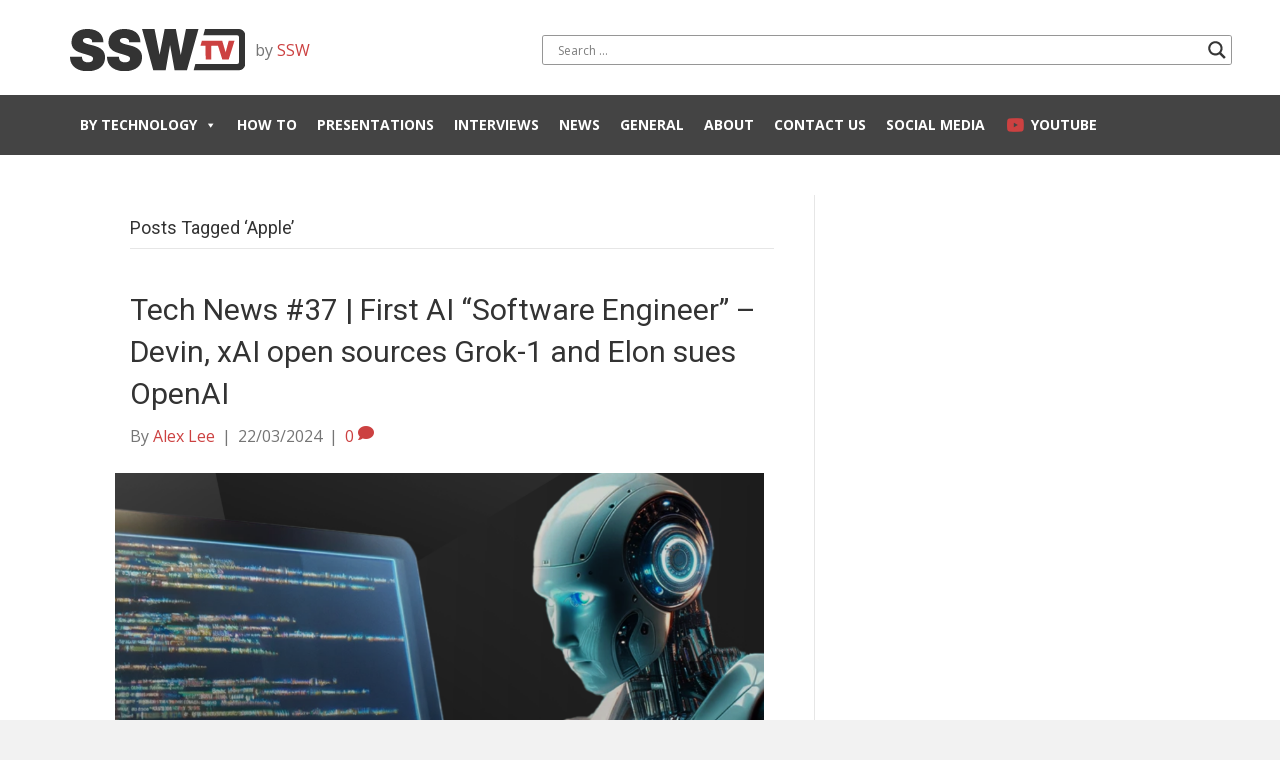

--- FILE ---
content_type: text/html; charset=UTF-8
request_url: https://tv.ssw.com/tag/apple/
body_size: 19418
content:
<!DOCTYPE html>
<html lang="en-US">
<head>
<meta charset="UTF-8" />
<meta name='viewport' content='width=device-width, initial-scale=1.0' />
<meta http-equiv='X-UA-Compatible' content='IE=edge' />
<link rel="profile" href="https://gmpg.org/xfn/11" />
<meta name='robots' content='index, follow, max-image-preview:large, max-snippet:-1, max-video-preview:-1' />
	<style>img:is([sizes="auto" i], [sizes^="auto," i]) { contain-intrinsic-size: 3000px 1500px }</style>
	
	<!-- This site is optimized with the Yoast SEO plugin v26.8 - https://yoast.com/product/yoast-seo-wordpress/ -->
	<title>Apple Archives - SSW TV - Learn from Professional Software Developers</title>
	<link rel="canonical" href="https://tv.ssw.com/tag/apple/" />
	<link rel="next" href="https://tv.ssw.com/tag/apple/page/2/" />
	<meta property="og:locale" content="en_US" />
	<meta property="og:type" content="article" />
	<meta property="og:title" content="Apple Archives - SSW TV - Learn from Professional Software Developers" />
	<meta property="og:url" content="https://tv.ssw.com/tag/apple/" />
	<meta property="og:site_name" content="SSW TV - Learn from Professional Software Developers" />
	<meta name="twitter:card" content="summary_large_image" />
	<script type="application/ld+json" class="yoast-schema-graph">{"@context":"https://schema.org","@graph":[{"@type":"CollectionPage","@id":"https://tv.ssw.com/tag/apple/","url":"https://tv.ssw.com/tag/apple/","name":"Apple Archives - SSW TV - Learn from Professional Software Developers","isPartOf":{"@id":"https://tv.ssw.com/#website"},"primaryImageOfPage":{"@id":"https://tv.ssw.com/tag/apple/#primaryimage"},"image":{"@id":"https://tv.ssw.com/tag/apple/#primaryimage"},"thumbnailUrl":"https://tv.ssw.com/wp-content/uploads/2024/03/Tech-News-37-1x1-1.png","breadcrumb":{"@id":"https://tv.ssw.com/tag/apple/#breadcrumb"},"inLanguage":"en-US"},{"@type":"ImageObject","inLanguage":"en-US","@id":"https://tv.ssw.com/tag/apple/#primaryimage","url":"https://tv.ssw.com/wp-content/uploads/2024/03/Tech-News-37-1x1-1.png","contentUrl":"https://tv.ssw.com/wp-content/uploads/2024/03/Tech-News-37-1x1-1.png","width":1107,"height":1080},{"@type":"BreadcrumbList","@id":"https://tv.ssw.com/tag/apple/#breadcrumb","itemListElement":[{"@type":"ListItem","position":1,"name":"Home","item":"https://tv.ssw.com/"},{"@type":"ListItem","position":2,"name":"Apple"}]},{"@type":"WebSite","@id":"https://tv.ssw.com/#website","url":"https://tv.ssw.com/","name":"SSW TV - Learn from Professional Software Developers","description":"Videos for developers, by developers","potentialAction":[{"@type":"SearchAction","target":{"@type":"EntryPoint","urlTemplate":"https://tv.ssw.com/?s={search_term_string}"},"query-input":{"@type":"PropertyValueSpecification","valueRequired":true,"valueName":"search_term_string"}}],"inLanguage":"en-US"}]}</script>
	<!-- / Yoast SEO plugin. -->


<link rel='dns-prefetch' href='//cdnjs.cloudflare.com' />
<link rel='dns-prefetch' href='//fonts.googleapis.com' />
<link href='https://fonts.gstatic.com' crossorigin rel='preconnect' />
<link rel="alternate" type="application/rss+xml" title="SSW TV - Learn from Professional Software Developers &raquo; Feed" href="https://tv.ssw.com/feed/" />
<link rel="alternate" type="application/rss+xml" title="SSW TV - Learn from Professional Software Developers &raquo; Comments Feed" href="https://tv.ssw.com/comments/feed/" />
<link rel="alternate" type="application/rss+xml" title="SSW TV - Learn from Professional Software Developers &raquo; Apple Tag Feed" href="https://tv.ssw.com/tag/apple/feed/" />
<link rel="preload" href="https://cdnjs.cloudflare.com/ajax/libs/foundicons/3.0.0/foundation-icons.woff" as="font" type="font/woff2" crossorigin="anonymous">
<script>
window._wpemojiSettings = {"baseUrl":"https:\/\/s.w.org\/images\/core\/emoji\/16.0.1\/72x72\/","ext":".png","svgUrl":"https:\/\/s.w.org\/images\/core\/emoji\/16.0.1\/svg\/","svgExt":".svg","source":{"concatemoji":"https:\/\/tv.ssw.com\/wp-includes\/js\/wp-emoji-release.min.js?ver=6.8.3"}};
/*! This file is auto-generated */
!function(s,n){var o,i,e;function c(e){try{var t={supportTests:e,timestamp:(new Date).valueOf()};sessionStorage.setItem(o,JSON.stringify(t))}catch(e){}}function p(e,t,n){e.clearRect(0,0,e.canvas.width,e.canvas.height),e.fillText(t,0,0);var t=new Uint32Array(e.getImageData(0,0,e.canvas.width,e.canvas.height).data),a=(e.clearRect(0,0,e.canvas.width,e.canvas.height),e.fillText(n,0,0),new Uint32Array(e.getImageData(0,0,e.canvas.width,e.canvas.height).data));return t.every(function(e,t){return e===a[t]})}function u(e,t){e.clearRect(0,0,e.canvas.width,e.canvas.height),e.fillText(t,0,0);for(var n=e.getImageData(16,16,1,1),a=0;a<n.data.length;a++)if(0!==n.data[a])return!1;return!0}function f(e,t,n,a){switch(t){case"flag":return n(e,"\ud83c\udff3\ufe0f\u200d\u26a7\ufe0f","\ud83c\udff3\ufe0f\u200b\u26a7\ufe0f")?!1:!n(e,"\ud83c\udde8\ud83c\uddf6","\ud83c\udde8\u200b\ud83c\uddf6")&&!n(e,"\ud83c\udff4\udb40\udc67\udb40\udc62\udb40\udc65\udb40\udc6e\udb40\udc67\udb40\udc7f","\ud83c\udff4\u200b\udb40\udc67\u200b\udb40\udc62\u200b\udb40\udc65\u200b\udb40\udc6e\u200b\udb40\udc67\u200b\udb40\udc7f");case"emoji":return!a(e,"\ud83e\udedf")}return!1}function g(e,t,n,a){var r="undefined"!=typeof WorkerGlobalScope&&self instanceof WorkerGlobalScope?new OffscreenCanvas(300,150):s.createElement("canvas"),o=r.getContext("2d",{willReadFrequently:!0}),i=(o.textBaseline="top",o.font="600 32px Arial",{});return e.forEach(function(e){i[e]=t(o,e,n,a)}),i}function t(e){var t=s.createElement("script");t.src=e,t.defer=!0,s.head.appendChild(t)}"undefined"!=typeof Promise&&(o="wpEmojiSettingsSupports",i=["flag","emoji"],n.supports={everything:!0,everythingExceptFlag:!0},e=new Promise(function(e){s.addEventListener("DOMContentLoaded",e,{once:!0})}),new Promise(function(t){var n=function(){try{var e=JSON.parse(sessionStorage.getItem(o));if("object"==typeof e&&"number"==typeof e.timestamp&&(new Date).valueOf()<e.timestamp+604800&&"object"==typeof e.supportTests)return e.supportTests}catch(e){}return null}();if(!n){if("undefined"!=typeof Worker&&"undefined"!=typeof OffscreenCanvas&&"undefined"!=typeof URL&&URL.createObjectURL&&"undefined"!=typeof Blob)try{var e="postMessage("+g.toString()+"("+[JSON.stringify(i),f.toString(),p.toString(),u.toString()].join(",")+"));",a=new Blob([e],{type:"text/javascript"}),r=new Worker(URL.createObjectURL(a),{name:"wpTestEmojiSupports"});return void(r.onmessage=function(e){c(n=e.data),r.terminate(),t(n)})}catch(e){}c(n=g(i,f,p,u))}t(n)}).then(function(e){for(var t in e)n.supports[t]=e[t],n.supports.everything=n.supports.everything&&n.supports[t],"flag"!==t&&(n.supports.everythingExceptFlag=n.supports.everythingExceptFlag&&n.supports[t]);n.supports.everythingExceptFlag=n.supports.everythingExceptFlag&&!n.supports.flag,n.DOMReady=!1,n.readyCallback=function(){n.DOMReady=!0}}).then(function(){return e}).then(function(){var e;n.supports.everything||(n.readyCallback(),(e=n.source||{}).concatemoji?t(e.concatemoji):e.wpemoji&&e.twemoji&&(t(e.twemoji),t(e.wpemoji)))}))}((window,document),window._wpemojiSettings);
</script>
<style id='wp-emoji-styles-inline-css'>

	img.wp-smiley, img.emoji {
		display: inline !important;
		border: none !important;
		box-shadow: none !important;
		height: 1em !important;
		width: 1em !important;
		margin: 0 0.07em !important;
		vertical-align: -0.1em !important;
		background: none !important;
		padding: 0 !important;
	}
</style>
<link rel='stylesheet' id='wp-block-library-css' href='https://tv.ssw.com/wp-includes/css/dist/block-library/style.min.css?ver=6.8.3' media='all' />
<style id='wp-block-library-theme-inline-css'>
.wp-block-audio :where(figcaption){color:#555;font-size:13px;text-align:center}.is-dark-theme .wp-block-audio :where(figcaption){color:#ffffffa6}.wp-block-audio{margin:0 0 1em}.wp-block-code{border:1px solid #ccc;border-radius:4px;font-family:Menlo,Consolas,monaco,monospace;padding:.8em 1em}.wp-block-embed :where(figcaption){color:#555;font-size:13px;text-align:center}.is-dark-theme .wp-block-embed :where(figcaption){color:#ffffffa6}.wp-block-embed{margin:0 0 1em}.blocks-gallery-caption{color:#555;font-size:13px;text-align:center}.is-dark-theme .blocks-gallery-caption{color:#ffffffa6}:root :where(.wp-block-image figcaption){color:#555;font-size:13px;text-align:center}.is-dark-theme :root :where(.wp-block-image figcaption){color:#ffffffa6}.wp-block-image{margin:0 0 1em}.wp-block-pullquote{border-bottom:4px solid;border-top:4px solid;color:currentColor;margin-bottom:1.75em}.wp-block-pullquote cite,.wp-block-pullquote footer,.wp-block-pullquote__citation{color:currentColor;font-size:.8125em;font-style:normal;text-transform:uppercase}.wp-block-quote{border-left:.25em solid;margin:0 0 1.75em;padding-left:1em}.wp-block-quote cite,.wp-block-quote footer{color:currentColor;font-size:.8125em;font-style:normal;position:relative}.wp-block-quote:where(.has-text-align-right){border-left:none;border-right:.25em solid;padding-left:0;padding-right:1em}.wp-block-quote:where(.has-text-align-center){border:none;padding-left:0}.wp-block-quote.is-large,.wp-block-quote.is-style-large,.wp-block-quote:where(.is-style-plain){border:none}.wp-block-search .wp-block-search__label{font-weight:700}.wp-block-search__button{border:1px solid #ccc;padding:.375em .625em}:where(.wp-block-group.has-background){padding:1.25em 2.375em}.wp-block-separator.has-css-opacity{opacity:.4}.wp-block-separator{border:none;border-bottom:2px solid;margin-left:auto;margin-right:auto}.wp-block-separator.has-alpha-channel-opacity{opacity:1}.wp-block-separator:not(.is-style-wide):not(.is-style-dots){width:100px}.wp-block-separator.has-background:not(.is-style-dots){border-bottom:none;height:1px}.wp-block-separator.has-background:not(.is-style-wide):not(.is-style-dots){height:2px}.wp-block-table{margin:0 0 1em}.wp-block-table td,.wp-block-table th{word-break:normal}.wp-block-table :where(figcaption){color:#555;font-size:13px;text-align:center}.is-dark-theme .wp-block-table :where(figcaption){color:#ffffffa6}.wp-block-video :where(figcaption){color:#555;font-size:13px;text-align:center}.is-dark-theme .wp-block-video :where(figcaption){color:#ffffffa6}.wp-block-video{margin:0 0 1em}:root :where(.wp-block-template-part.has-background){margin-bottom:0;margin-top:0;padding:1.25em 2.375em}
</style>
<style id='classic-theme-styles-inline-css'>
/*! This file is auto-generated */
.wp-block-button__link{color:#fff;background-color:#32373c;border-radius:9999px;box-shadow:none;text-decoration:none;padding:calc(.667em + 2px) calc(1.333em + 2px);font-size:1.125em}.wp-block-file__button{background:#32373c;color:#fff;text-decoration:none}
</style>
<style id='global-styles-inline-css'>
:root{--wp--preset--aspect-ratio--square: 1;--wp--preset--aspect-ratio--4-3: 4/3;--wp--preset--aspect-ratio--3-4: 3/4;--wp--preset--aspect-ratio--3-2: 3/2;--wp--preset--aspect-ratio--2-3: 2/3;--wp--preset--aspect-ratio--16-9: 16/9;--wp--preset--aspect-ratio--9-16: 9/16;--wp--preset--color--black: #000000;--wp--preset--color--cyan-bluish-gray: #abb8c3;--wp--preset--color--white: #ffffff;--wp--preset--color--pale-pink: #f78da7;--wp--preset--color--vivid-red: #cf2e2e;--wp--preset--color--luminous-vivid-orange: #ff6900;--wp--preset--color--luminous-vivid-amber: #fcb900;--wp--preset--color--light-green-cyan: #7bdcb5;--wp--preset--color--vivid-green-cyan: #00d084;--wp--preset--color--pale-cyan-blue: #8ed1fc;--wp--preset--color--vivid-cyan-blue: #0693e3;--wp--preset--color--vivid-purple: #9b51e0;--wp--preset--color--fl-heading-text: #333333;--wp--preset--color--fl-body-bg: #f2f2f2;--wp--preset--color--fl-body-text: #757575;--wp--preset--color--fl-accent: #cc4141;--wp--preset--color--fl-accent-hover: #cc0000;--wp--preset--color--fl-topbar-bg: #ffffff;--wp--preset--color--fl-topbar-text: #757575;--wp--preset--color--fl-topbar-link: #2b7bb9;--wp--preset--color--fl-topbar-hover: #2b7bb9;--wp--preset--color--fl-header-bg: #ffffff;--wp--preset--color--fl-header-text: #757575;--wp--preset--color--fl-header-link: #757575;--wp--preset--color--fl-header-hover: #2b7bb9;--wp--preset--color--fl-nav-bg: #ffffff;--wp--preset--color--fl-nav-link: #757575;--wp--preset--color--fl-nav-hover: #cc4141;--wp--preset--color--fl-content-bg: #ffffff;--wp--preset--color--fl-footer-widgets-bg: #ffffff;--wp--preset--color--fl-footer-widgets-text: #757575;--wp--preset--color--fl-footer-widgets-link: #2b7bb9;--wp--preset--color--fl-footer-widgets-hover: #2b7bb9;--wp--preset--color--fl-footer-bg: #ffffff;--wp--preset--color--fl-footer-text: #757575;--wp--preset--color--fl-footer-link: #2b7bb9;--wp--preset--color--fl-footer-hover: #2b7bb9;--wp--preset--gradient--vivid-cyan-blue-to-vivid-purple: linear-gradient(135deg,rgba(6,147,227,1) 0%,rgb(155,81,224) 100%);--wp--preset--gradient--light-green-cyan-to-vivid-green-cyan: linear-gradient(135deg,rgb(122,220,180) 0%,rgb(0,208,130) 100%);--wp--preset--gradient--luminous-vivid-amber-to-luminous-vivid-orange: linear-gradient(135deg,rgba(252,185,0,1) 0%,rgba(255,105,0,1) 100%);--wp--preset--gradient--luminous-vivid-orange-to-vivid-red: linear-gradient(135deg,rgba(255,105,0,1) 0%,rgb(207,46,46) 100%);--wp--preset--gradient--very-light-gray-to-cyan-bluish-gray: linear-gradient(135deg,rgb(238,238,238) 0%,rgb(169,184,195) 100%);--wp--preset--gradient--cool-to-warm-spectrum: linear-gradient(135deg,rgb(74,234,220) 0%,rgb(151,120,209) 20%,rgb(207,42,186) 40%,rgb(238,44,130) 60%,rgb(251,105,98) 80%,rgb(254,248,76) 100%);--wp--preset--gradient--blush-light-purple: linear-gradient(135deg,rgb(255,206,236) 0%,rgb(152,150,240) 100%);--wp--preset--gradient--blush-bordeaux: linear-gradient(135deg,rgb(254,205,165) 0%,rgb(254,45,45) 50%,rgb(107,0,62) 100%);--wp--preset--gradient--luminous-dusk: linear-gradient(135deg,rgb(255,203,112) 0%,rgb(199,81,192) 50%,rgb(65,88,208) 100%);--wp--preset--gradient--pale-ocean: linear-gradient(135deg,rgb(255,245,203) 0%,rgb(182,227,212) 50%,rgb(51,167,181) 100%);--wp--preset--gradient--electric-grass: linear-gradient(135deg,rgb(202,248,128) 0%,rgb(113,206,126) 100%);--wp--preset--gradient--midnight: linear-gradient(135deg,rgb(2,3,129) 0%,rgb(40,116,252) 100%);--wp--preset--font-size--small: 13px;--wp--preset--font-size--medium: 20px;--wp--preset--font-size--large: 36px;--wp--preset--font-size--x-large: 42px;--wp--preset--spacing--20: 0.44rem;--wp--preset--spacing--30: 0.67rem;--wp--preset--spacing--40: 1rem;--wp--preset--spacing--50: 1.5rem;--wp--preset--spacing--60: 2.25rem;--wp--preset--spacing--70: 3.38rem;--wp--preset--spacing--80: 5.06rem;--wp--preset--shadow--natural: 6px 6px 9px rgba(0, 0, 0, 0.2);--wp--preset--shadow--deep: 12px 12px 50px rgba(0, 0, 0, 0.4);--wp--preset--shadow--sharp: 6px 6px 0px rgba(0, 0, 0, 0.2);--wp--preset--shadow--outlined: 6px 6px 0px -3px rgba(255, 255, 255, 1), 6px 6px rgba(0, 0, 0, 1);--wp--preset--shadow--crisp: 6px 6px 0px rgba(0, 0, 0, 1);}:where(.is-layout-flex){gap: 0.5em;}:where(.is-layout-grid){gap: 0.5em;}body .is-layout-flex{display: flex;}.is-layout-flex{flex-wrap: wrap;align-items: center;}.is-layout-flex > :is(*, div){margin: 0;}body .is-layout-grid{display: grid;}.is-layout-grid > :is(*, div){margin: 0;}:where(.wp-block-columns.is-layout-flex){gap: 2em;}:where(.wp-block-columns.is-layout-grid){gap: 2em;}:where(.wp-block-post-template.is-layout-flex){gap: 1.25em;}:where(.wp-block-post-template.is-layout-grid){gap: 1.25em;}.has-black-color{color: var(--wp--preset--color--black) !important;}.has-cyan-bluish-gray-color{color: var(--wp--preset--color--cyan-bluish-gray) !important;}.has-white-color{color: var(--wp--preset--color--white) !important;}.has-pale-pink-color{color: var(--wp--preset--color--pale-pink) !important;}.has-vivid-red-color{color: var(--wp--preset--color--vivid-red) !important;}.has-luminous-vivid-orange-color{color: var(--wp--preset--color--luminous-vivid-orange) !important;}.has-luminous-vivid-amber-color{color: var(--wp--preset--color--luminous-vivid-amber) !important;}.has-light-green-cyan-color{color: var(--wp--preset--color--light-green-cyan) !important;}.has-vivid-green-cyan-color{color: var(--wp--preset--color--vivid-green-cyan) !important;}.has-pale-cyan-blue-color{color: var(--wp--preset--color--pale-cyan-blue) !important;}.has-vivid-cyan-blue-color{color: var(--wp--preset--color--vivid-cyan-blue) !important;}.has-vivid-purple-color{color: var(--wp--preset--color--vivid-purple) !important;}.has-black-background-color{background-color: var(--wp--preset--color--black) !important;}.has-cyan-bluish-gray-background-color{background-color: var(--wp--preset--color--cyan-bluish-gray) !important;}.has-white-background-color{background-color: var(--wp--preset--color--white) !important;}.has-pale-pink-background-color{background-color: var(--wp--preset--color--pale-pink) !important;}.has-vivid-red-background-color{background-color: var(--wp--preset--color--vivid-red) !important;}.has-luminous-vivid-orange-background-color{background-color: var(--wp--preset--color--luminous-vivid-orange) !important;}.has-luminous-vivid-amber-background-color{background-color: var(--wp--preset--color--luminous-vivid-amber) !important;}.has-light-green-cyan-background-color{background-color: var(--wp--preset--color--light-green-cyan) !important;}.has-vivid-green-cyan-background-color{background-color: var(--wp--preset--color--vivid-green-cyan) !important;}.has-pale-cyan-blue-background-color{background-color: var(--wp--preset--color--pale-cyan-blue) !important;}.has-vivid-cyan-blue-background-color{background-color: var(--wp--preset--color--vivid-cyan-blue) !important;}.has-vivid-purple-background-color{background-color: var(--wp--preset--color--vivid-purple) !important;}.has-black-border-color{border-color: var(--wp--preset--color--black) !important;}.has-cyan-bluish-gray-border-color{border-color: var(--wp--preset--color--cyan-bluish-gray) !important;}.has-white-border-color{border-color: var(--wp--preset--color--white) !important;}.has-pale-pink-border-color{border-color: var(--wp--preset--color--pale-pink) !important;}.has-vivid-red-border-color{border-color: var(--wp--preset--color--vivid-red) !important;}.has-luminous-vivid-orange-border-color{border-color: var(--wp--preset--color--luminous-vivid-orange) !important;}.has-luminous-vivid-amber-border-color{border-color: var(--wp--preset--color--luminous-vivid-amber) !important;}.has-light-green-cyan-border-color{border-color: var(--wp--preset--color--light-green-cyan) !important;}.has-vivid-green-cyan-border-color{border-color: var(--wp--preset--color--vivid-green-cyan) !important;}.has-pale-cyan-blue-border-color{border-color: var(--wp--preset--color--pale-cyan-blue) !important;}.has-vivid-cyan-blue-border-color{border-color: var(--wp--preset--color--vivid-cyan-blue) !important;}.has-vivid-purple-border-color{border-color: var(--wp--preset--color--vivid-purple) !important;}.has-vivid-cyan-blue-to-vivid-purple-gradient-background{background: var(--wp--preset--gradient--vivid-cyan-blue-to-vivid-purple) !important;}.has-light-green-cyan-to-vivid-green-cyan-gradient-background{background: var(--wp--preset--gradient--light-green-cyan-to-vivid-green-cyan) !important;}.has-luminous-vivid-amber-to-luminous-vivid-orange-gradient-background{background: var(--wp--preset--gradient--luminous-vivid-amber-to-luminous-vivid-orange) !important;}.has-luminous-vivid-orange-to-vivid-red-gradient-background{background: var(--wp--preset--gradient--luminous-vivid-orange-to-vivid-red) !important;}.has-very-light-gray-to-cyan-bluish-gray-gradient-background{background: var(--wp--preset--gradient--very-light-gray-to-cyan-bluish-gray) !important;}.has-cool-to-warm-spectrum-gradient-background{background: var(--wp--preset--gradient--cool-to-warm-spectrum) !important;}.has-blush-light-purple-gradient-background{background: var(--wp--preset--gradient--blush-light-purple) !important;}.has-blush-bordeaux-gradient-background{background: var(--wp--preset--gradient--blush-bordeaux) !important;}.has-luminous-dusk-gradient-background{background: var(--wp--preset--gradient--luminous-dusk) !important;}.has-pale-ocean-gradient-background{background: var(--wp--preset--gradient--pale-ocean) !important;}.has-electric-grass-gradient-background{background: var(--wp--preset--gradient--electric-grass) !important;}.has-midnight-gradient-background{background: var(--wp--preset--gradient--midnight) !important;}.has-small-font-size{font-size: var(--wp--preset--font-size--small) !important;}.has-medium-font-size{font-size: var(--wp--preset--font-size--medium) !important;}.has-large-font-size{font-size: var(--wp--preset--font-size--large) !important;}.has-x-large-font-size{font-size: var(--wp--preset--font-size--x-large) !important;}
:where(.wp-block-post-template.is-layout-flex){gap: 1.25em;}:where(.wp-block-post-template.is-layout-grid){gap: 1.25em;}
:where(.wp-block-columns.is-layout-flex){gap: 2em;}:where(.wp-block-columns.is-layout-grid){gap: 2em;}
:root :where(.wp-block-pullquote){font-size: 1.5em;line-height: 1.6;}
</style>
<link rel='stylesheet' id='font-awesome-5-css' href='https://tv.ssw.com/wp-content/plugins/bb-plugin/fonts/fontawesome/5.15.4/css/all.min.css?ver=2.10.0.6' media='all' />
<link rel='stylesheet' id='font-awesome-css' href='https://tv.ssw.com/wp-content/plugins/bb-plugin/fonts/fontawesome/5.15.4/css/v4-shims.min.css?ver=2.10.0.6' media='all' />
<link rel='stylesheet' id='foundation-icons-css' href='https://cdnjs.cloudflare.com/ajax/libs/foundicons/3.0.0/foundation-icons.css?ver=2.10.0.6' media='all' />
<link rel='stylesheet' id='dashicons-css' href='https://tv.ssw.com/wp-includes/css/dashicons.min.css?ver=6.8.3' media='all' />
<link rel='stylesheet' id='fl-builder-layout-bundle-fd8570d770d8bba0bb8b9c18c297b7e6-css' href='https://tv.ssw.com/wp-content/uploads/bb-plugin/cache/fd8570d770d8bba0bb8b9c18c297b7e6-layout-bundle.css?ver=2.10.0.6-1.4.9.2' media='all' />
<link rel='stylesheet' id='megamenu-css' href='https://tv.ssw.com/wp-content/uploads/maxmegamenu/style.css?ver=ef4472' media='all' />
<link rel='stylesheet' id='megamenu-fontawesome-css' href='https://tv.ssw.com/wp-content/plugins/megamenu-pro/icons/fontawesome/css/font-awesome.min.css?ver=1.7' media='all' />
<link rel='stylesheet' id='megamenu-genericons-css' href='https://tv.ssw.com/wp-content/plugins/megamenu-pro/icons/genericons/genericons/genericons.css?ver=1.7' media='all' />
<link rel='stylesheet' id='wpdreams-asl-basic-css' href='https://tv.ssw.com/wp-content/plugins/ajax-search-lite/css/style.basic.css?ver=4.13.4' media='all' />
<style id='wpdreams-asl-basic-inline-css'>

					div[id*='ajaxsearchlitesettings'].searchsettings .asl_option_inner label {
						font-size: 0px !important;
						color: rgba(0, 0, 0, 0);
					}
					div[id*='ajaxsearchlitesettings'].searchsettings .asl_option_inner label:after {
						font-size: 11px !important;
						position: absolute;
						top: 0;
						left: 0;
						z-index: 1;
					}
					.asl_w_container {
						width: 100%;
						margin: 20px 20px 20px 20px;
						min-width: 200px;
					}
					div[id*='ajaxsearchlite'].asl_m {
						width: 100%;
					}
					div[id*='ajaxsearchliteres'].wpdreams_asl_results div.resdrg span.highlighted {
						font-weight: bold;
						color: rgba(217, 49, 43, 1);
						background-color: rgba(238, 238, 238, 1);
					}
					div[id*='ajaxsearchliteres'].wpdreams_asl_results .results img.asl_image {
						width: 70px;
						height: 70px;
						object-fit: cover;
					}
					div[id*='ajaxsearchlite'].asl_r .results {
						max-height: none;
					}
					div[id*='ajaxsearchlite'].asl_r {
						position: absolute;
					}
				
						div.asl_m.asl_w {
							border:1px solid rgba(0, 0, 0, 0.41) !important;border-radius:3px 3px 3px 3px !important;
							box-shadow: none !important;
						}
						div.asl_m.asl_w .probox {border: none !important;}
					
						div.asl_r.asl_w.vertical .results .item::after {
							display: block;
							position: absolute;
							bottom: 0;
							content: '';
							height: 1px;
							width: 100%;
							background: #D8D8D8;
						}
						div.asl_r.asl_w.vertical .results .item.asl_last_item::after {
							display: none;
						}
					
</style>
<link rel='stylesheet' id='wpdreams-asl-instance-css' href='https://tv.ssw.com/wp-content/plugins/ajax-search-lite/css/style-underline.css?ver=4.13.4' media='all' />
<link rel='stylesheet' id='jquery-magnificpopup-css' href='https://tv.ssw.com/wp-content/plugins/bb-plugin/css/jquery.magnificpopup.min.css?ver=2.10.0.6' media='all' />
<link rel='stylesheet' id='bootstrap-css' href='https://tv.ssw.com/wp-content/themes/bb-theme/css/bootstrap.min.css?ver=1.7.19.1' media='all' />
<link rel='stylesheet' id='fl-automator-skin-css' href='https://tv.ssw.com/wp-content/uploads/bb-theme/skin-6931ea1f18fe4.css?ver=1.7.19.1' media='all' />
<link rel='stylesheet' id='fl-child-theme-css' href='https://tv.ssw.com/wp-content/themes/ssw/style.css?ver=6.8.3' media='all' />
<link rel='stylesheet' id='pp-animate-css' href='https://tv.ssw.com/wp-content/plugins/bbpowerpack/assets/css/animate.min.css?ver=3.5.1' media='all' />
<link rel='stylesheet' id='fl-builder-google-fonts-5980725d3e7180322f802e36aae00cad-css' href='//fonts.googleapis.com/css?family=Open+Sans%3A300%2C400%2C700%7CRoboto%3A400&#038;ver=6.8.3' media='all' />
<script src="https://tv.ssw.com/wp-includes/js/jquery/jquery.min.js?ver=3.7.1" id="jquery-core-js"></script>
<script src="https://tv.ssw.com/wp-includes/js/jquery/jquery-migrate.min.js?ver=3.4.1" id="jquery-migrate-js"></script>
<script src="https://tv.ssw.com/wp-content/plugins/wpd-bb-additions/app/Components/Enhancements/RowEffectOnScroll/resources/dist/js/scripts.js?ver=6.8.3" id="wpd-row-effect-on-scroll-js"></script>
<script src="//cdnjs.cloudflare.com/ajax/libs/js-cookie/2.2.0/js.cookie.min.js" id="js-cookie-js"></script>
<link rel="https://api.w.org/" href="https://tv.ssw.com/wp-json/" /><link rel="alternate" title="JSON" type="application/json" href="https://tv.ssw.com/wp-json/wp/v2/tags/603" /><link rel="EditURI" type="application/rsd+xml" title="RSD" href="https://tv.ssw.com/xmlrpc.php?rsd" />
		<script>
			var bb_powerpack = {
				ajaxurl: 'https://tv.ssw.com/wp-admin/admin-ajax.php'
			};
		</script>
						<link rel="preconnect" href="https://fonts.gstatic.com" crossorigin />
				<link rel="preload" as="style" href="//fonts.googleapis.com/css?family=Open+Sans&display=swap" />
								<link rel="stylesheet" href="//fonts.googleapis.com/css?family=Open+Sans&display=swap" media="all" />
				<link rel="icon" href="https://tv.ssw.com/wp-content/uploads/2018/04/cropped-cropped-sswtv-icon-2-1-32x32.png" sizes="32x32" />
<link rel="icon" href="https://tv.ssw.com/wp-content/uploads/2018/04/cropped-cropped-sswtv-icon-2-1-192x192.png" sizes="192x192" />
<link rel="apple-touch-icon" href="https://tv.ssw.com/wp-content/uploads/2018/04/cropped-cropped-sswtv-icon-2-1-180x180.png" />
<meta name="msapplication-TileImage" content="https://tv.ssw.com/wp-content/uploads/2018/04/cropped-cropped-sswtv-icon-2-1-270x270.png" />
		<style id="wp-custom-css">
			@media print {
	body {padding-top: 20px !important;}
	.fl-content {margin-top:0;}
  a::after{font-size: 14px;}
	.fl-post-thumb a::after{content: " " attr(href) " ";}
	.fl-theme-builder-header-sticky a::after, .fl-theme-builder-header-scrolled a::after{content: none;}
	.no-print, .main-menu, .widget_search, .widget_maxmegamenu, .pp-social-icons {display:none;}
	h2 {font-size: 28px;}
}		</style>
		<style type="text/css">/** Mega Menu CSS: fs **/</style>
<meta name="google-site-verification" content="Mg5RRKCPoZ2b2QCLfGPlEGuH7at0U95f9b1YWBgiAY0" /><meta name="google-site-verification" content="Mg5RRKCPoZ2b2QCLfGPlEGuH7at0U95f9b1YWBgiAY0" />

<!-- Facebook Pixel Code -->

<script>
!function(f,b,e,v,n,t,s)
{if(f.fbq)return;n=f.fbq=function(){n.callMethod?
n.callMethod.apply(n,arguments):n.queue.push(arguments)};
if(!f._fbq)f._fbq=n;n.push=n;n.loaded=!0;n.version='2.0'
n.queue=[];t=b.createElement(e);t.async=!0;
t.src=v;s=b.getElementsByTagName(e)[0];
s.parentNode.insertBefore(t,s)}(window,document,'script',
'https://connect.facebook.net/en_US/fbevents.js');
fbq('init', '406338312883316'); 
fbq('track', 'PageView');
</script>

<noscript>

<img height="1" width="1"

src="https://www.facebook.com/tr?id=406338312883316&ev=PageView

&noscript=1"/>

</noscript>

<!-- End Facebook Pixel Code -->
</head>
<body class="archive tag tag-apple tag-603 wp-theme-bb-theme wp-child-theme-ssw fl-builder-2-10-0-6 fl-themer-1-4-9-2 fl-theme-1-7-19-1 fl-no-js fl-theme-builder-header fl-theme-builder-header-public-header fl-theme-builder-footer fl-theme-builder-footer-public-footer mega-menu-header fl-framework-bootstrap fl-preset-default fl-full-width fl-search-active" itemscope="itemscope" itemtype="https://schema.org/WebPage">
<!-- Global site tag (gtag.js) - Google Analytics -->
<script async src="https://www.googletagmanager.com/gtag/js?id=UA-21972493-2"></script>
<script>
  window.dataLayer = window.dataLayer || [];
  function gtag(){dataLayer.push(arguments);}
  gtag('js', new Date());

  gtag('config', 'UA-21972493-2');
</script>

<!-- Google tag GA4 (gtag.js) -->
<script async src="https://www.googletagmanager.com/gtag/js?id=G-G5GK98Z3BT"></script>
<script>
  window.dataLayer = window.dataLayer || [];
  function gtag(){dataLayer.push(arguments);}
  gtag('js', new Date());

  gtag('config', 'G-G5GK98Z3BT');
</script><a aria-label="Skip to content" class="fl-screen-reader-text" href="#fl-main-content">Skip to content</a><div class="fl-page">
	<header class="fl-builder-content fl-builder-content-1531 fl-builder-global-templates-locked" data-post-id="1531" data-type="header" data-sticky="1" data-sticky-on="" data-sticky-breakpoint="medium" data-shrink="1" data-overlay="0" data-overlay-bg="transparent" data-shrink-image-height="50px" role="banner" itemscope="itemscope" itemtype="http://schema.org/WPHeader"><div class="fl-row fl-row-full-width fl-row-bg-color fl-node-5a690ef8a2f3a fl-row-default-height fl-row-align-center fl-visible-desktop fl-visible-large main-menu" data-node="5a690ef8a2f3a">
	<div class="fl-row-content-wrap">
		<div class="uabb-row-separator uabb-top-row-separator" >
</div>
						<div class="fl-row-content fl-row-fixed-width fl-node-content">
		
<div class="fl-col-group fl-node-5a690ef8a2f81 fl-col-group-equal-height fl-col-group-align-center fl-col-group-custom-width" data-node="5a690ef8a2f81">
			<div class="fl-col fl-node-5a690ef8a2fc4 fl-col-bg-color fl-col-small fl-col-small-custom-width" data-node="5a690ef8a2fc4">
	<div class="fl-col-content fl-node-content"><div class="fl-module fl-module-photo fl-node-5a690fa437a86 photo--regular" data-node="5a690fa437a86">
	<div class="fl-module-content fl-node-content">
		<div role="figure" class="fl-photo fl-photo-align-left" itemscope itemtype="https://schema.org/ImageObject">
	<div class="fl-photo-content fl-photo-img-svg">
				<a href="https://tv.ssw.com" target="_self" itemprop="url">
				<img decoding="async" class="fl-photo-img wp-image-7107 size-full" src="https://tv.ssw.com/wp-content/uploads/2017/04/SSWTV-logo.svg" alt="SSWTV-logo" height="43px" width="180px" title="SSWTV-logo"  data-no-lazy="1" itemprop="image" />
				</a>
					</div>
	</div>
	</div>
</div>
</div>
</div>
			<div class="fl-col fl-node-5acc03479ee1e fl-col-bg-color fl-col-small" data-node="5acc03479ee1e">
	<div class="fl-col-content fl-node-content"><div class="fl-module fl-module-rich-text fl-node-628e7b39cfa39" data-node="628e7b39cfa39">
	<div class="fl-module-content fl-node-content">
		<div class="fl-rich-text">
	<p style="text-align: left;">by <a href="https://ssw.com.au">SSW</a></p>
</div>
	</div>
</div>
</div>
</div>
			<div class="fl-col fl-node-5a690ef8a3009 fl-col-bg-color fl-col-small-custom-width fl-col-has-cols" data-node="5a690ef8a3009">
	<div class="fl-col-content fl-node-content">
<div class="fl-col-group fl-node-5a728e94dd93b fl-col-group-nested fl-col-group-equal-height fl-col-group-align-center" data-node="5a728e94dd93b">
			<div class="fl-col fl-node-5a728e94ddb76 fl-col-bg-color fl-visible-desktop fl-visible-large" data-node="5a728e94ddb76">
	<div class="fl-col-content fl-node-content"><div class="fl-module fl-module-widget fl-node-5acc032d9c9b1" data-node="5acc032d9c9b1">
	<div class="fl-module-content fl-node-content">
		<div class="fl-widget">
<div class="widget widget_search"><div class="asl_w_container asl_w_container_1" data-id="1" data-instance="1">
	<div id='ajaxsearchlite1'
		data-id="1"
		data-instance="1"
		class="asl_w asl_m asl_m_1 asl_m_1_1">
		<div class="probox">

	
	<div class='prosettings' style='display:none;' data-opened=0>
				<div class='innericon'>
			<svg version="1.1" xmlns="http://www.w3.org/2000/svg" xmlns:xlink="http://www.w3.org/1999/xlink" x="0px" y="0px" width="22" height="22" viewBox="0 0 512 512" enable-background="new 0 0 512 512" xml:space="preserve">
					<polygon transform = "rotate(90 256 256)" points="142.332,104.886 197.48,50 402.5,256 197.48,462 142.332,407.113 292.727,256 "/>
				</svg>
		</div>
	</div>

	
	
	<div class='proinput'>
		<form role="search" action='#' autocomplete="off"
				aria-label="Search form">
			<input aria-label="Search input"
					type='search' class='orig'
					tabindex="0"
					name='phrase'
					placeholder='Search ...'
					value=''
					autocomplete="off"/>
			<input aria-label="Search autocomplete input"
					type='text'
					class='autocomplete'
					tabindex="-1"
					name='phrase'
					value=''
					autocomplete="off" disabled/>
			<input type='submit' value="Start search" style='width:0; height: 0; visibility: hidden;'>
		</form>
	</div>

	
	
	<button class='promagnifier' tabindex="0" aria-label="Search magnifier button">
				<span class='innericon' style="display:block;">
			<svg version="1.1" xmlns="http://www.w3.org/2000/svg" xmlns:xlink="http://www.w3.org/1999/xlink" x="0px" y="0px" width="22" height="22" viewBox="0 0 512 512" enable-background="new 0 0 512 512" xml:space="preserve">
					<path d="M460.355,421.59L353.844,315.078c20.041-27.553,31.885-61.437,31.885-98.037
						C385.729,124.934,310.793,50,218.686,50C126.58,50,51.645,124.934,51.645,217.041c0,92.106,74.936,167.041,167.041,167.041
						c34.912,0,67.352-10.773,94.184-29.158L419.945,462L460.355,421.59z M100.631,217.041c0-65.096,52.959-118.056,118.055-118.056
						c65.098,0,118.057,52.959,118.057,118.056c0,65.096-52.959,118.056-118.057,118.056C153.59,335.097,100.631,282.137,100.631,217.041
						z"/>
				</svg>
		</span>
	</button>

	
	
	<div class='proloading'>

		<div class="asl_loader"><div class="asl_loader-inner asl_simple-circle"></div></div>

			</div>

			<div class='proclose'>
			<svg version="1.1" xmlns="http://www.w3.org/2000/svg" xmlns:xlink="http://www.w3.org/1999/xlink" x="0px"
				y="0px"
				width="12" height="12" viewBox="0 0 512 512" enable-background="new 0 0 512 512"
				xml:space="preserve">
				<polygon points="438.393,374.595 319.757,255.977 438.378,137.348 374.595,73.607 255.995,192.225 137.375,73.622 73.607,137.352 192.246,255.983 73.622,374.625 137.352,438.393 256.002,319.734 374.652,438.378 "/>
			</svg>
		</div>
	
	
</div>	</div>
	<div class='asl_data_container' style="display:none !important;">
		<div class="asl_init_data wpdreams_asl_data_ct"
	style="display:none !important;"
	id="asl_init_id_1"
	data-asl-id="1"
	data-asl-instance="1"
	data-settings="{&quot;homeurl&quot;:&quot;https:\/\/tv.ssw.com\/&quot;,&quot;resultstype&quot;:&quot;vertical&quot;,&quot;resultsposition&quot;:&quot;hover&quot;,&quot;itemscount&quot;:4,&quot;charcount&quot;:3,&quot;highlight&quot;:true,&quot;highlightWholewords&quot;:true,&quot;singleHighlight&quot;:false,&quot;scrollToResults&quot;:{&quot;enabled&quot;:false,&quot;offset&quot;:0},&quot;resultareaclickable&quot;:1,&quot;autocomplete&quot;:{&quot;enabled&quot;:true,&quot;lang&quot;:&quot;en&quot;,&quot;trigger_charcount&quot;:0},&quot;mobile&quot;:{&quot;menu_selector&quot;:&quot;#menu-toggle&quot;},&quot;trigger&quot;:{&quot;click&quot;:&quot;results_page&quot;,&quot;click_location&quot;:&quot;same&quot;,&quot;update_href&quot;:false,&quot;return&quot;:&quot;ajax_search&quot;,&quot;return_location&quot;:&quot;same&quot;,&quot;facet&quot;:true,&quot;type&quot;:true,&quot;redirect_url&quot;:&quot;?s={phrase}&quot;,&quot;delay&quot;:300},&quot;animations&quot;:{&quot;pc&quot;:{&quot;settings&quot;:{&quot;anim&quot;:&quot;fadedrop&quot;,&quot;dur&quot;:300},&quot;results&quot;:{&quot;anim&quot;:&quot;fadedrop&quot;,&quot;dur&quot;:300},&quot;items&quot;:&quot;voidanim&quot;},&quot;mob&quot;:{&quot;settings&quot;:{&quot;anim&quot;:&quot;fadedrop&quot;,&quot;dur&quot;:300},&quot;results&quot;:{&quot;anim&quot;:&quot;fadedrop&quot;,&quot;dur&quot;:300},&quot;items&quot;:&quot;voidanim&quot;}},&quot;autop&quot;:{&quot;state&quot;:true,&quot;phrase&quot;:&quot;&quot;,&quot;count&quot;:&quot;1&quot;},&quot;resPage&quot;:{&quot;useAjax&quot;:false,&quot;selector&quot;:&quot;#main&quot;,&quot;trigger_type&quot;:true,&quot;trigger_facet&quot;:true,&quot;trigger_magnifier&quot;:false,&quot;trigger_return&quot;:false},&quot;resultsSnapTo&quot;:&quot;left&quot;,&quot;results&quot;:{&quot;width&quot;:&quot;auto&quot;,&quot;width_tablet&quot;:&quot;auto&quot;,&quot;width_phone&quot;:&quot;auto&quot;},&quot;settingsimagepos&quot;:&quot;right&quot;,&quot;closeOnDocClick&quot;:true,&quot;overridewpdefault&quot;:true,&quot;override_method&quot;:&quot;get&quot;}"></div>
	<div id="asl_hidden_data">
		<svg style="position:absolute" height="0" width="0">
			<filter id="aslblur">
				<feGaussianBlur in="SourceGraphic" stdDeviation="4"/>
			</filter>
		</svg>
		<svg style="position:absolute" height="0" width="0">
			<filter id="no_aslblur"></filter>
		</svg>
	</div>
	</div>

	<div id='ajaxsearchliteres1'
	class='vertical wpdreams_asl_results asl_w asl_r asl_r_1 asl_r_1_1'>

	
	<div class="results">

		
		<div class="resdrg">
		</div>

		
	</div>

	
					<p class='showmore'>
			<span>More results...</span>
		</p>
			
</div>

	<div id='__original__ajaxsearchlitesettings1'
		data-id="1"
		class="searchsettings wpdreams_asl_settings asl_w asl_s asl_s_1">
		<form name='options'
		aria-label="Search settings form"
		autocomplete = 'off'>

	
	
	<input type="hidden" name="filters_changed" style="display:none;" value="0">
	<input type="hidden" name="filters_initial" style="display:none;" value="1">

	<div class="asl_option_inner hiddend">
		<input type='hidden' name='qtranslate_lang' id='qtranslate_lang'
				value='0'/>
	</div>

	
	
	<fieldset class="asl_sett_scroll">
		<legend style="display: none;">Generic selectors</legend>
		<div class="asl_option" tabindex="0">
			<div class="asl_option_inner">
				<input type="checkbox" value="exact"
						aria-label="Exact matches only"
						name="asl_gen[]" />
				<div class="asl_option_checkbox"></div>
			</div>
			<div class="asl_option_label">
				Exact matches only			</div>
		</div>
		<div class="asl_option" tabindex="0">
			<div class="asl_option_inner">
				<input type="checkbox" value="title"
						aria-label="Search in title"
						name="asl_gen[]"  checked="checked"/>
				<div class="asl_option_checkbox"></div>
			</div>
			<div class="asl_option_label">
				Search in title			</div>
		</div>
		<div class="asl_option" tabindex="0">
			<div class="asl_option_inner">
				<input type="checkbox" value="content"
						aria-label="Search in content"
						name="asl_gen[]"  checked="checked"/>
				<div class="asl_option_checkbox"></div>
			</div>
			<div class="asl_option_label">
				Search in content			</div>
		</div>
		<div class="asl_option_inner hiddend">
			<input type="checkbox" value="excerpt"
					aria-label="Search in excerpt"
					name="asl_gen[]"  checked="checked"/>
			<div class="asl_option_checkbox"></div>
		</div>
	</fieldset>
	<fieldset class="asl_sett_scroll">
		<legend style="display: none;">Post Type Selectors</legend>
					<div class="asl_option_inner hiddend">
				<input type="checkbox" value="post"
						aria-label="Hidden option, ignore please"
						name="customset[]" checked="checked"/>
			</div>
						<div class="asl_option_inner hiddend">
				<input type="checkbox" value="page"
						aria-label="Hidden option, ignore please"
						name="customset[]" checked="checked"/>
			</div>
						<div class="asl_option_inner hiddend">
				<input type="checkbox" value="sfwd-courses"
						aria-label="Hidden option, ignore please"
						name="customset[]" checked="checked"/>
			</div>
						<div class="asl_option_inner hiddend">
				<input type="checkbox" value="sfwd-lessons"
						aria-label="Hidden option, ignore please"
						name="customset[]" checked="checked"/>
			</div>
				</fieldset>
	</form>
	</div>
</div>
</div></div>
	</div>
</div>
</div>
</div>
	</div>
</div>
</div>
	</div>
		</div>
	</div>
</div>
<div class="fl-row fl-row-full-width fl-row-bg-color fl-node-5acc03d5e41c9 fl-row-default-height fl-row-align-center fl-visible-desktop fl-visible-large" data-node="5acc03d5e41c9">
	<div class="fl-row-content-wrap">
		<div class="uabb-row-separator uabb-top-row-separator" >
</div>
						<div class="fl-row-content fl-row-fixed-width fl-node-content">
		
<div class="fl-col-group fl-node-5acc03d5ef108" data-node="5acc03d5ef108">
			<div class="fl-col fl-node-5acc03d5ef322 fl-col-bg-color" data-node="5acc03d5ef322">
	<div class="fl-col-content fl-node-content"><div id="main-menu" class="fl-module fl-module-widget fl-node-5adeb7040a4c5" data-node="5adeb7040a4c5">
	<div class="fl-module-content fl-node-content">
		<div class="fl-widget">
<div class="widget widget_maxmegamenu"><div id="mega-menu-wrap-header" class="mega-menu-wrap"><div class="mega-menu-toggle"><div class="mega-toggle-blocks-left"></div><div class="mega-toggle-blocks-center"></div><div class="mega-toggle-blocks-right"><div class='mega-toggle-block mega-menu-toggle-animated-block mega-toggle-block-0' id='mega-toggle-block-0'><button aria-label="Toggle Menu" class="mega-toggle-animated mega-toggle-animated-slider" type="button" aria-expanded="false">
                  <span class="mega-toggle-animated-box">
                    <span class="mega-toggle-animated-inner"></span>
                  </span>
                </button></div></div></div><ul id="mega-menu-header" class="mega-menu max-mega-menu mega-menu-horizontal mega-no-js" data-event="click" data-effect="fade_up" data-effect-speed="200" data-effect-mobile="slide" data-effect-speed-mobile="200" data-mobile-force-width="false" data-second-click="close" data-document-click="collapse" data-vertical-behaviour="accordion" data-breakpoint="768" data-unbind="true" data-mobile-state="collapse_all" data-mobile-direction="vertical" data-hover-intent-timeout="300" data-hover-intent-interval="100"><li class="mega-mega-menu mega-menu-item mega-menu-item-type-custom mega-menu-item-object-custom mega-menu-item-has-children mega-menu-megamenu mega-menu-grid mega-align-bottom-left mega-menu-grid mega-has-icon mega-icon-left mega-menu-item-8964 mega-menu" id="mega-menu-item-8964"><a class="mega-custom-icon mega-menu-link" href="#" aria-expanded="false" tabindex="0">By Technology<span class="mega-indicator" aria-hidden="true"></span></a>
<ul class="mega-sub-menu" role='presentation'>
<li class="mega-menu-row" id="mega-menu-8964-0">
	<ul class="mega-sub-menu" style='--columns:12' role='presentation'>
<li class="mega-menu-column mega-menu-columns-4-of-12" style="--columns:12; --span:4" id="mega-menu-8964-0-0">
		<ul class="mega-sub-menu">
<li class="mega-menu-item mega-menu-item-type-post_type mega-menu-item-object-page mega-has-icon mega-icon-left mega-menu-item-8984" id="mega-menu-item-8984"><a class="mega-custom-icon mega-menu-link" href="https://tv.ssw.com/angular/">ANGULAR</a></li><li class="mega-menu-item mega-menu-item-type-post_type mega-menu-item-object-page mega-has-icon mega-icon-left mega-menu-item-9001" id="mega-menu-item-9001"><a class="mega-custom-icon mega-menu-link" href="https://tv.ssw.com/c/">C#</a></li><li class="mega-menu-item mega-menu-item-type-post_type mega-menu-item-object-page mega-has-icon mega-icon-left mega-menu-item-9044" id="mega-menu-item-9044"><a class="mega-custom-icon mega-menu-link" href="https://tv.ssw.com/microsoft-365/">Microsoft 365</a></li><li class="mega-menu-item mega-menu-item-type-post_type mega-menu-item-object-page mega-has-icon mega-icon-left mega-menu-item-9048" id="mega-menu-item-9048"><a class="mega-custom-icon mega-menu-link" href="https://tv.ssw.com/sharepoint/">SharePoint</a></li>		</ul>
</li><li class="mega-menu-column mega-menu-columns-4-of-12" style="--columns:12; --span:4" id="mega-menu-8964-0-1">
		<ul class="mega-sub-menu">
<li class="mega-menu-item mega-menu-item-type-post_type mega-menu-item-object-page mega-has-icon mega-icon-left mega-menu-item-9032" id="mega-menu-item-9032"><a class="mega-custom-icon mega-menu-link" href="https://tv.ssw.com/dynamics-365/">Dynamics 365</a></li><li class="mega-menu-item mega-menu-item-type-post_type mega-menu-item-object-page mega-has-icon mega-icon-left mega-menu-item-8994" id="mega-menu-item-8994"><a class="mega-custom-icon mega-menu-link" href="https://tv.ssw.com/power-bi/">Power BI</a></li><li class="mega-menu-item mega-menu-item-type-post_type mega-menu-item-object-page mega-has-icon mega-icon-left mega-menu-item-9036" id="mega-menu-item-9036"><a class="mega-custom-icon mega-menu-link" href="https://tv.ssw.com/sql-server/">SQL Server</a></li><li class="mega-menu-item mega-menu-item-type-post_type mega-menu-item-object-page mega-has-icon mega-icon-left mega-menu-item-13004" id="mega-menu-item-13004"><a class="mega-custom-icon mega-menu-link" href="https://tv.ssw.com/blazor/">Blazor</a></li>		</ul>
</li><li class="mega-menu-column mega-menu-columns-4-of-12" style="--columns:12; --span:4" id="mega-menu-8964-0-2">
		<ul class="mega-sub-menu">
<li class="mega-menu-item mega-menu-item-type-post_type mega-menu-item-object-page mega-has-icon mega-icon-left mega-menu-item-9023" id="mega-menu-item-9023"><a class="mega-custom-icon mega-menu-link" href="https://tv.ssw.com/azure/">AZURE</a></li><li class="mega-menu-item mega-menu-item-type-post_type mega-menu-item-object-page mega-has-icon mega-icon-left mega-menu-item-8987" id="mega-menu-item-8987"><a class="mega-custom-icon mega-menu-link" href="https://tv.ssw.com/net-core/">.NET Core</a></li><li class="mega-menu-item mega-menu-item-type-post_type mega-menu-item-object-page mega-has-icon mega-icon-left mega-menu-item-9040" id="mega-menu-item-9040"><a class="mega-custom-icon mega-menu-link" href="https://tv.ssw.com/net-maui/">.NET MAUI</a></li><li class="mega-menu-item mega-menu-item-type-post_type mega-menu-item-object-page mega-has-icon mega-icon-left mega-menu-item-9028" id="mega-menu-item-9028"><a class="mega-custom-icon mega-menu-link" href="https://tv.ssw.com/scrum/">Scrum</a></li>		</ul>
</li>	</ul>
</li></ul>
</li><li class="mega-menu-item mega-menu-item-type-post_type mega-menu-item-object-page mega-align-bottom-left mega-menu-flyout mega-menu-item-8363" id="mega-menu-item-8363"><a class="mega-menu-link" href="https://tv.ssw.com/how-to/" tabindex="0">How To</a></li><li class="mega-menu-item mega-menu-item-type-post_type mega-menu-item-object-page mega-align-bottom-left mega-menu-flyout mega-menu-item-7850" id="mega-menu-item-7850"><a class="mega-menu-link" href="https://tv.ssw.com/presentations/" tabindex="0">Presentations</a></li><li class="mega-menu-item mega-menu-item-type-post_type mega-menu-item-object-page mega-align-bottom-left mega-menu-flyout mega-menu-item-7713" id="mega-menu-item-7713"><a class="mega-menu-link" href="https://tv.ssw.com/interviews/" tabindex="0">Interviews</a></li><li class="mega-menu-item mega-menu-item-type-post_type mega-menu-item-object-page mega-align-bottom-left mega-menu-flyout mega-menu-item-8472" id="mega-menu-item-8472"><a class="mega-menu-link" href="https://tv.ssw.com/news/" tabindex="0">News</a></li><li class="mega-menu-item mega-menu-item-type-post_type mega-menu-item-object-page mega-align-bottom-left mega-menu-flyout mega-menu-item-8471" id="mega-menu-item-8471"><a class="mega-menu-link" href="https://tv.ssw.com/general/" tabindex="0">General</a></li><li class="mega-menu-item mega-menu-item-type-post_type mega-menu-item-object-page mega-align-bottom-left mega-menu-flyout mega-menu-item-8717" id="mega-menu-item-8717"><a class="mega-menu-link" href="https://tv.ssw.com/about/" tabindex="0">About</a></li><li class="mega-menu-item mega-menu-item-type-custom mega-menu-item-object-custom mega-align-bottom-left mega-menu-flyout mega-menu-item-13857" id="mega-menu-item-13857"><a target="_blank" class="mega-menu-link" href="https://ssw.com.au/company/contact-us" tabindex="0">Contact Us</a></li><li class="mega-menu-item mega-menu-item-type-post_type mega-menu-item-object-page mega-align-bottom-left mega-menu-flyout mega-menu-item-8963" id="mega-menu-item-8963"><a class="mega-menu-link" href="https://tv.ssw.com/social-media-wall/" tabindex="0">Social Media</a></li><li class="mega-menu-item mega-menu-item-type-custom mega-menu-item-object-custom mega-align-bottom-left mega-menu-flyout mega-has-icon mega-icon-left mega-menu-item-11569" id="mega-menu-item-11569"><a class="dashicons-youtube mega-menu-link" href="https://www.youtube.com/c/sswtv" tabindex="0">YouTube</a></li></ul></div></div></div>
	</div>
</div>
</div>
</div>
	</div>
		</div>
	</div>
</div>
<div class="fl-row fl-row-full-width fl-row-bg-color fl-node-5ae288ee344f8 fl-row-default-height fl-row-align-center fl-visible-medium fl-visible-mobile" data-node="5ae288ee344f8">
	<div class="fl-row-content-wrap">
		<div class="uabb-row-separator uabb-top-row-separator" >
</div>
						<div class="fl-row-content fl-row-fixed-width fl-node-content">
		
<div class="fl-col-group fl-node-628e7d47d23ea" data-node="628e7d47d23ea">
			<div class="fl-col fl-node-628e7d47d2525 fl-col-bg-color" data-node="628e7d47d2525">
	<div class="fl-col-content fl-node-content"><div class="fl-module fl-module-widget fl-node-5ae288ee3495e mobilemenu" data-node="5ae288ee3495e">
	<div class="fl-module-content fl-node-content">
		<div class="fl-widget">
<div class="widget widget_maxmegamenu"><div id="mega-menu-wrap-header" class="mega-menu-wrap"><div class="mega-menu-toggle"><div class="mega-toggle-blocks-left"></div><div class="mega-toggle-blocks-center"></div><div class="mega-toggle-blocks-right"><div class='mega-toggle-block mega-menu-toggle-animated-block mega-toggle-block-0' id='mega-toggle-block-0'><button aria-label="Toggle Menu" class="mega-toggle-animated mega-toggle-animated-slider" type="button" aria-expanded="false">
                  <span class="mega-toggle-animated-box">
                    <span class="mega-toggle-animated-inner"></span>
                  </span>
                </button></div></div></div><ul id="mega-menu-header" class="mega-menu max-mega-menu mega-menu-horizontal mega-no-js" data-event="click" data-effect="fade_up" data-effect-speed="200" data-effect-mobile="slide" data-effect-speed-mobile="200" data-mobile-force-width="false" data-second-click="close" data-document-click="collapse" data-vertical-behaviour="accordion" data-breakpoint="768" data-unbind="true" data-mobile-state="collapse_all" data-mobile-direction="vertical" data-hover-intent-timeout="300" data-hover-intent-interval="100"><li class="mega-mega-menu mega-menu-item mega-menu-item-type-custom mega-menu-item-object-custom mega-menu-item-has-children mega-menu-megamenu mega-menu-grid mega-align-bottom-left mega-menu-grid mega-has-icon mega-icon-left mega-menu-item-8964 mega-menu" id="mega-menu-item-8964"><a class="mega-custom-icon mega-menu-link" href="#" aria-expanded="false" tabindex="0">By Technology<span class="mega-indicator" aria-hidden="true"></span></a>
<ul class="mega-sub-menu" role='presentation'>
<li class="mega-menu-row" id="mega-menu-8964-0">
	<ul class="mega-sub-menu" style='--columns:12' role='presentation'>
<li class="mega-menu-column mega-menu-columns-4-of-12" style="--columns:12; --span:4" id="mega-menu-8964-0-0">
		<ul class="mega-sub-menu">
<li class="mega-menu-item mega-menu-item-type-post_type mega-menu-item-object-page mega-has-icon mega-icon-left mega-menu-item-8984" id="mega-menu-item-8984"><a class="mega-custom-icon mega-menu-link" href="https://tv.ssw.com/angular/">ANGULAR</a></li><li class="mega-menu-item mega-menu-item-type-post_type mega-menu-item-object-page mega-has-icon mega-icon-left mega-menu-item-9001" id="mega-menu-item-9001"><a class="mega-custom-icon mega-menu-link" href="https://tv.ssw.com/c/">C#</a></li><li class="mega-menu-item mega-menu-item-type-post_type mega-menu-item-object-page mega-has-icon mega-icon-left mega-menu-item-9044" id="mega-menu-item-9044"><a class="mega-custom-icon mega-menu-link" href="https://tv.ssw.com/microsoft-365/">Microsoft 365</a></li><li class="mega-menu-item mega-menu-item-type-post_type mega-menu-item-object-page mega-has-icon mega-icon-left mega-menu-item-9048" id="mega-menu-item-9048"><a class="mega-custom-icon mega-menu-link" href="https://tv.ssw.com/sharepoint/">SharePoint</a></li>		</ul>
</li><li class="mega-menu-column mega-menu-columns-4-of-12" style="--columns:12; --span:4" id="mega-menu-8964-0-1">
		<ul class="mega-sub-menu">
<li class="mega-menu-item mega-menu-item-type-post_type mega-menu-item-object-page mega-has-icon mega-icon-left mega-menu-item-9032" id="mega-menu-item-9032"><a class="mega-custom-icon mega-menu-link" href="https://tv.ssw.com/dynamics-365/">Dynamics 365</a></li><li class="mega-menu-item mega-menu-item-type-post_type mega-menu-item-object-page mega-has-icon mega-icon-left mega-menu-item-8994" id="mega-menu-item-8994"><a class="mega-custom-icon mega-menu-link" href="https://tv.ssw.com/power-bi/">Power BI</a></li><li class="mega-menu-item mega-menu-item-type-post_type mega-menu-item-object-page mega-has-icon mega-icon-left mega-menu-item-9036" id="mega-menu-item-9036"><a class="mega-custom-icon mega-menu-link" href="https://tv.ssw.com/sql-server/">SQL Server</a></li><li class="mega-menu-item mega-menu-item-type-post_type mega-menu-item-object-page mega-has-icon mega-icon-left mega-menu-item-13004" id="mega-menu-item-13004"><a class="mega-custom-icon mega-menu-link" href="https://tv.ssw.com/blazor/">Blazor</a></li>		</ul>
</li><li class="mega-menu-column mega-menu-columns-4-of-12" style="--columns:12; --span:4" id="mega-menu-8964-0-2">
		<ul class="mega-sub-menu">
<li class="mega-menu-item mega-menu-item-type-post_type mega-menu-item-object-page mega-has-icon mega-icon-left mega-menu-item-9023" id="mega-menu-item-9023"><a class="mega-custom-icon mega-menu-link" href="https://tv.ssw.com/azure/">AZURE</a></li><li class="mega-menu-item mega-menu-item-type-post_type mega-menu-item-object-page mega-has-icon mega-icon-left mega-menu-item-8987" id="mega-menu-item-8987"><a class="mega-custom-icon mega-menu-link" href="https://tv.ssw.com/net-core/">.NET Core</a></li><li class="mega-menu-item mega-menu-item-type-post_type mega-menu-item-object-page mega-has-icon mega-icon-left mega-menu-item-9040" id="mega-menu-item-9040"><a class="mega-custom-icon mega-menu-link" href="https://tv.ssw.com/net-maui/">.NET MAUI</a></li><li class="mega-menu-item mega-menu-item-type-post_type mega-menu-item-object-page mega-has-icon mega-icon-left mega-menu-item-9028" id="mega-menu-item-9028"><a class="mega-custom-icon mega-menu-link" href="https://tv.ssw.com/scrum/">Scrum</a></li>		</ul>
</li>	</ul>
</li></ul>
</li><li class="mega-menu-item mega-menu-item-type-post_type mega-menu-item-object-page mega-align-bottom-left mega-menu-flyout mega-menu-item-8363" id="mega-menu-item-8363"><a class="mega-menu-link" href="https://tv.ssw.com/how-to/" tabindex="0">How To</a></li><li class="mega-menu-item mega-menu-item-type-post_type mega-menu-item-object-page mega-align-bottom-left mega-menu-flyout mega-menu-item-7850" id="mega-menu-item-7850"><a class="mega-menu-link" href="https://tv.ssw.com/presentations/" tabindex="0">Presentations</a></li><li class="mega-menu-item mega-menu-item-type-post_type mega-menu-item-object-page mega-align-bottom-left mega-menu-flyout mega-menu-item-7713" id="mega-menu-item-7713"><a class="mega-menu-link" href="https://tv.ssw.com/interviews/" tabindex="0">Interviews</a></li><li class="mega-menu-item mega-menu-item-type-post_type mega-menu-item-object-page mega-align-bottom-left mega-menu-flyout mega-menu-item-8472" id="mega-menu-item-8472"><a class="mega-menu-link" href="https://tv.ssw.com/news/" tabindex="0">News</a></li><li class="mega-menu-item mega-menu-item-type-post_type mega-menu-item-object-page mega-align-bottom-left mega-menu-flyout mega-menu-item-8471" id="mega-menu-item-8471"><a class="mega-menu-link" href="https://tv.ssw.com/general/" tabindex="0">General</a></li><li class="mega-menu-item mega-menu-item-type-post_type mega-menu-item-object-page mega-align-bottom-left mega-menu-flyout mega-menu-item-8717" id="mega-menu-item-8717"><a class="mega-menu-link" href="https://tv.ssw.com/about/" tabindex="0">About</a></li><li class="mega-menu-item mega-menu-item-type-custom mega-menu-item-object-custom mega-align-bottom-left mega-menu-flyout mega-menu-item-13857" id="mega-menu-item-13857"><a target="_blank" class="mega-menu-link" href="https://ssw.com.au/company/contact-us" tabindex="0">Contact Us</a></li><li class="mega-menu-item mega-menu-item-type-post_type mega-menu-item-object-page mega-align-bottom-left mega-menu-flyout mega-menu-item-8963" id="mega-menu-item-8963"><a class="mega-menu-link" href="https://tv.ssw.com/social-media-wall/" tabindex="0">Social Media</a></li><li class="mega-menu-item mega-menu-item-type-custom mega-menu-item-object-custom mega-align-bottom-left mega-menu-flyout mega-has-icon mega-icon-left mega-menu-item-11569" id="mega-menu-item-11569"><a class="dashicons-youtube mega-menu-link" href="https://www.youtube.com/c/sswtv" tabindex="0">YouTube</a></li></ul></div></div></div>
	</div>
</div>
</div>
</div>
	</div>
		</div>
	</div>
</div>
</header><div class="uabb-js-breakpoint" style="display: none;"></div>	<div id="fl-main-content" class="fl-page-content" itemprop="mainContentOfPage" role="main">

		
<div class="fl-archive container">
	<div class="row">

		
		<div class="fl-content fl-content-left col-md-8" itemscope="itemscope" itemtype="https://schema.org/Blog">

			<header class="fl-archive-header" role="banner">
	<h1 class="fl-archive-title">Posts Tagged &#8216;Apple&#8217;</h1>
</header>

			
									<article class="fl-post post-13741 post type-post status-publish format-video has-post-thumbnail hentry category-ai category-azure category-bots category-development category-devops category-devsuperpowers category-github category-machine-learning category-all category-news category-technology category-windows tag-net9 tag-gpt tag-ai tag-apple tag-blackwell tag-chatgpt tag-claude tag-cleanarchitecture tag-cognition tag-devin tag-elon tag-grok-1 tag-nvidia tag-ollama tag-openai tag-sora tag-stablediffusion3 tag-tech-news post_format-post-format-video" id="fl-post-13741" itemscope="itemscope" itemtype="https://schema.org/BlogPosting">

				
	<header class="fl-post-header">
		<h2 class="fl-post-title" itemprop="headline">
			<a href="https://tv.ssw.com/tech-news-36-bard-rebrands-to-gemini-gemini-1-5-latest-updates-and-sora-openais-text-to-video-2/" rel="bookmark" title="Tech News #37 | First AI &#8220;Software Engineer&#8221; &#8211; Devin, xAI open sources Grok-1 and Elon sues OpenAI">Tech News #37 | First AI &#8220;Software Engineer&#8221; &#8211; Devin, xAI open sources Grok-1 and Elon sues OpenAI</a>
					</h2>
		<div class="fl-post-meta fl-post-meta-top"><span class="fl-post-author">By <a href="https://tv.ssw.com/author/alexleessw-com-au/"><span>Alex Lee</span></a></span><span class="fl-sep"> | </span><span class="fl-post-date">22/03/2024</span><span class="fl-sep"> | </span><span class="fl-comments-popup-link"><a href="https://tv.ssw.com/tech-news-36-bard-rebrands-to-gemini-gemini-1-5-latest-updates-and-sora-openais-text-to-video-2/#respond" tabindex="-1" aria-hidden="true"><span aria-label="Comments: 0">0 <i aria-hidden="true" class="fas fa-comment"></i></span></a></span></div><meta itemscope itemprop="mainEntityOfPage" itemtype="https://schema.org/WebPage" itemid="https://tv.ssw.com/tech-news-36-bard-rebrands-to-gemini-gemini-1-5-latest-updates-and-sora-openais-text-to-video-2/" content="Tech News #37 | First AI &#8220;Software Engineer&#8221; &#8211; Devin, xAI open sources Grok-1 and Elon sues OpenAI" /><meta itemprop="datePublished" content="2024-03-22" /><meta itemprop="dateModified" content="2024-03-22" /><div itemprop="publisher" itemscope itemtype="https://schema.org/Organization"><meta itemprop="name" content="SSW TV - Learn from Professional Software Developers"></div><div itemscope itemprop="author" itemtype="https://schema.org/Person"><meta itemprop="url" content="https://tv.ssw.com/author/alexleessw-com-au/" /><meta itemprop="name" content="Alex Lee" /></div><div itemscope itemprop="image" itemtype="https://schema.org/ImageObject"><meta itemprop="url" content="https://tv.ssw.com/wp-content/uploads/2024/03/Tech-News-37-1x1-1.png" /><meta itemprop="width" content="1107" /><meta itemprop="height" content="1080" /></div><div itemprop="interactionStatistic" itemscope itemtype="https://schema.org/InteractionCounter"><meta itemprop="interactionType" content="https://schema.org/CommentAction" /><meta itemprop="userInteractionCount" content="0" /></div>	</header><!-- .fl-post-header -->

			
				<div class="row fl-post-image-beside-wrap">
			<div class="fl-post-image-beside">
				<div class="fl-post-thumb">
					<a href="https://tv.ssw.com/tech-news-36-bard-rebrands-to-gemini-gemini-1-5-latest-updates-and-sora-openais-text-to-video-2/" rel="bookmark" title="Tech News #37 | First AI &#8220;Software Engineer&#8221; &#8211; Devin, xAI open sources Grok-1 and Elon sues OpenAI">
						<img width="1024" height="999" src="https://tv.ssw.com/wp-content/uploads/2024/03/Tech-News-37-1x1-1-1024x999.png" class="attachment-large size-large wp-post-image" alt="" aria-label="Tech News #37 | First AI &#8220;Software Engineer&#8221; &#8211; Devin, xAI open sources Grok-1 and Elon sues OpenAI" decoding="async" fetchpriority="high" srcset="https://tv.ssw.com/wp-content/uploads/2024/03/Tech-News-37-1x1-1-1024x999.png 1024w, https://tv.ssw.com/wp-content/uploads/2024/03/Tech-News-37-1x1-1-300x293.png 300w, https://tv.ssw.com/wp-content/uploads/2024/03/Tech-News-37-1x1-1-768x749.png 768w, https://tv.ssw.com/wp-content/uploads/2024/03/Tech-News-37-1x1-1.png 1107w" sizes="(max-width: 1024px) 100vw, 1024px" />					</a>
				</div>
			</div>
			<div class="fl-post-content-beside">
					<div class="fl-post-content clearfix" itemprop="text">
		<p>Join us for this month&#8217;s tech news! Meet Devin, the groundbreaking AI software engineer revolutionizing coding, explore Stable Diffusion 3 for enhanced image generation, and get the scoop on .NET 9 Preview 1 &#038; 2. Find out about the ongoing battle between Epic Games and Apple, and get the lowdown on Nvidia&#8217;s powerful new &#8216;Blackwell&#8217; chips. Sam Altman returns to the OpenAI board, while Elon Musk sues the organization and much more!</p>
<a class="fl-post-more-link" href="https://tv.ssw.com/tech-news-36-bard-rebrands-to-gemini-gemini-1-5-latest-updates-and-sora-openais-text-to-video-2/">Read More</a>	</div><!-- .fl-post-content -->

					</div>
	</div>
	
</article>
<!-- .fl-post -->
									<article class="fl-post post-12491 post type-post status-publish format-video has-post-thumbnail hentry category-net-core category-development category-devops category-github category-microsoft-teams category-most-popular category-all category-technology category-windows tag-net-7 tag-net-maui tag-net-rocks tag-adam-cogan tag-angular tag-apple tag-apple-watch tag-github tag-github-issues tag-microsoft-defender tag-microsoft-teams tag-power-ocr tag-tech-news tag-terraform tag-twitter post_format-post-format-video" id="fl-post-12491" itemscope="itemscope" itemtype="https://schema.org/BlogPosting">

				
	<header class="fl-post-header">
		<h2 class="fl-post-title" itemprop="headline">
			<a href="https://tv.ssw.com/tech-news-20-azure-devops-to-github/" rel="bookmark" title="Tech News #20: Azure DevOps to Github and announcing .NET 7 Release Candidate 1">Tech News #20: Azure DevOps to Github and announcing .NET 7 Release Candidate 1</a>
					</h2>
		<div class="fl-post-meta fl-post-meta-top"><span class="fl-post-author">By <a href="https://tv.ssw.com/author/bahjatalaadelssw-com-au/"><span>Bahjat Alaadel</span></a></span><span class="fl-sep"> | </span><span class="fl-post-date">29/10/2022</span><span class="fl-sep"> | </span><span class="fl-comments-popup-link"><a href="https://tv.ssw.com/tech-news-20-azure-devops-to-github/#respond" tabindex="-1" aria-hidden="true"><span aria-label="Comments: 0">0 <i aria-hidden="true" class="fas fa-comment"></i></span></a></span></div><meta itemscope itemprop="mainEntityOfPage" itemtype="https://schema.org/WebPage" itemid="https://tv.ssw.com/tech-news-20-azure-devops-to-github/" content="Tech News #20: Azure DevOps to Github and announcing .NET 7 Release Candidate 1" /><meta itemprop="datePublished" content="2022-10-29" /><meta itemprop="dateModified" content="2022-10-28" /><div itemprop="publisher" itemscope itemtype="https://schema.org/Organization"><meta itemprop="name" content="SSW TV - Learn from Professional Software Developers"></div><div itemscope itemprop="author" itemtype="https://schema.org/Person"><meta itemprop="url" content="https://tv.ssw.com/author/bahjatalaadelssw-com-au/" /><meta itemprop="name" content="Bahjat Alaadel" /></div><div itemscope itemprop="image" itemtype="https://schema.org/ImageObject"><meta itemprop="url" content="https://tv.ssw.com/wp-content/uploads/2022/10/2022-10-tech-news-1x1-1.jpg" /><meta itemprop="width" content="900" /><meta itemprop="height" content="900" /></div><div itemprop="interactionStatistic" itemscope itemtype="https://schema.org/InteractionCounter"><meta itemprop="interactionType" content="https://schema.org/CommentAction" /><meta itemprop="userInteractionCount" content="0" /></div>	</header><!-- .fl-post-header -->

			
				<div class="row fl-post-image-beside-wrap">
			<div class="fl-post-image-beside">
				<div class="fl-post-thumb">
					<a href="https://tv.ssw.com/tech-news-20-azure-devops-to-github/" rel="bookmark" title="Tech News #20: Azure DevOps to Github and announcing .NET 7 Release Candidate 1">
						<img width="900" height="900" src="https://tv.ssw.com/wp-content/uploads/2022/10/2022-10-tech-news-1x1-1.jpg" class="attachment-large size-large wp-post-image" alt="" aria-label="Tech News #20: Azure DevOps to Github and announcing .NET 7 Release Candidate 1" decoding="async" srcset="https://tv.ssw.com/wp-content/uploads/2022/10/2022-10-tech-news-1x1-1.jpg 900w, https://tv.ssw.com/wp-content/uploads/2022/10/2022-10-tech-news-1x1-1-300x300.jpg 300w, https://tv.ssw.com/wp-content/uploads/2022/10/2022-10-tech-news-1x1-1-150x150.jpg 150w, https://tv.ssw.com/wp-content/uploads/2022/10/2022-10-tech-news-1x1-1-768x768.jpg 768w" sizes="(max-width: 900px) 100vw, 900px" />					</a>
				</div>
			</div>
			<div class="fl-post-content-beside">
					<div class="fl-post-content clearfix" itemprop="text">
		<p>September was a big month for Microsoft with Azure DevOps to Github and the release of .NET MAUI on the back of .NET 7. We talk shop with Github and functionality improvements on Terraform including Pulumi which now supports heaps of languages. We finish up with some new tech from Apple, Microsoft features and end with some laughs about virus protection. Join us and get up to date news at www.ssw.com.au</p>
<a class="fl-post-more-link" href="https://tv.ssw.com/tech-news-20-azure-devops-to-github/">Read More</a>	</div><!-- .fl-post-content -->

					</div>
	</div>
	
</article>
<!-- .fl-post -->
									<article class="fl-post post-12258 post type-post status-publish format-video has-post-thumbnail hentry category-net-core category-angular category-angularjs category-asp-net-mvc category-azure category-blazor category-ef-core category-featured category-github category-microsoft-teams category-most-popular category-technology category-visual-studio category-windows category-windows-10 category-windows-11 category-windows-phone-2 category-xamarin tag-net-6 tag-adam-cogan tag-apple tag-copilot tag-github tag-microsoft tag-visualstudio tag-youtube post_format-post-format-video" id="fl-post-12258" itemscope="itemscope" itemtype="https://schema.org/BlogPosting">

				
	<header class="fl-post-header">
		<h2 class="fl-post-title" itemprop="headline">
			<a href="https://tv.ssw.com/tech-news-17-someone-tagged-400k-github-users-building-a-microsoft-teams-bot-and-more/" rel="bookmark" title="Tech News #17: Someone Tagged 400k GitHub Users, Building a Microsoft Teams Bot, and more">Tech News #17: Someone Tagged 400k GitHub Users, Building a Microsoft Teams Bot, and more</a>
					</h2>
		<div class="fl-post-meta fl-post-meta-top"><span class="fl-post-author">By <a href="https://tv.ssw.com/author/jontygardnerssw-com-au/"><span>Jonty Gardner</span></a></span><span class="fl-sep"> | </span><span class="fl-post-date">08/08/2022</span><span class="fl-sep"> | </span><span class="fl-comments-popup-link"><a href="https://tv.ssw.com/tech-news-17-someone-tagged-400k-github-users-building-a-microsoft-teams-bot-and-more/#respond" tabindex="-1" aria-hidden="true"><span aria-label="Comments: 0">0 <i aria-hidden="true" class="fas fa-comment"></i></span></a></span></div><meta itemscope itemprop="mainEntityOfPage" itemtype="https://schema.org/WebPage" itemid="https://tv.ssw.com/tech-news-17-someone-tagged-400k-github-users-building-a-microsoft-teams-bot-and-more/" content="Tech News #17: Someone Tagged 400k GitHub Users, Building a Microsoft Teams Bot, and more" /><meta itemprop="datePublished" content="2022-08-08" /><meta itemprop="dateModified" content="2023-03-23" /><div itemprop="publisher" itemscope itemtype="https://schema.org/Organization"><meta itemprop="name" content="SSW TV - Learn from Professional Software Developers"></div><div itemscope itemprop="author" itemtype="https://schema.org/Person"><meta itemprop="url" content="https://tv.ssw.com/author/jontygardnerssw-com-au/" /><meta itemprop="name" content="Jonty Gardner" /></div><div itemscope itemprop="image" itemtype="https://schema.org/ImageObject"><meta itemprop="url" content="https://tv.ssw.com/wp-content/uploads/2022/08/2022-08-tech-news-1x1-1.png" /><meta itemprop="width" content="900" /><meta itemprop="height" content="900" /></div><div itemprop="interactionStatistic" itemscope itemtype="https://schema.org/InteractionCounter"><meta itemprop="interactionType" content="https://schema.org/CommentAction" /><meta itemprop="userInteractionCount" content="0" /></div>	</header><!-- .fl-post-header -->

			
				<div class="row fl-post-image-beside-wrap">
			<div class="fl-post-image-beside">
				<div class="fl-post-thumb">
					<a href="https://tv.ssw.com/tech-news-17-someone-tagged-400k-github-users-building-a-microsoft-teams-bot-and-more/" rel="bookmark" title="Tech News #17: Someone Tagged 400k GitHub Users, Building a Microsoft Teams Bot, and more">
						<img width="900" height="900" src="https://tv.ssw.com/wp-content/uploads/2022/08/2022-08-tech-news-1x1-1.png" class="attachment-large size-large wp-post-image" alt="" aria-label="Tech News #17: Someone Tagged 400k GitHub Users, Building a Microsoft Teams Bot, and more" decoding="async" srcset="https://tv.ssw.com/wp-content/uploads/2022/08/2022-08-tech-news-1x1-1.png 900w, https://tv.ssw.com/wp-content/uploads/2022/08/2022-08-tech-news-1x1-1-300x300.png 300w, https://tv.ssw.com/wp-content/uploads/2022/08/2022-08-tech-news-1x1-1-150x150.png 150w, https://tv.ssw.com/wp-content/uploads/2022/08/2022-08-tech-news-1x1-1-768x768.png 768w" sizes="(max-width: 900px) 100vw, 900px" />					</a>
				</div>
			</div>
			<div class="fl-post-content-beside">
					<div class="fl-post-content clearfix" itemprop="text">
		<p>The new and improved SSW Rewards App has launched, Team Live Share is a new upcoming feature, Microsoft Power Pages has shipped, and plenty more!</p>
<a class="fl-post-more-link" href="https://tv.ssw.com/tech-news-17-someone-tagged-400k-github-users-building-a-microsoft-teams-bot-and-more/">Read More</a>	</div><!-- .fl-post-content -->

					</div>
	</div>
	
</article>
<!-- .fl-post -->
									<article class="fl-post post-12168 post type-post status-publish format-video has-post-thumbnail hentry category-net-core category-angular category-angularjs category-asp-net-mvc category-azure category-blazor category-ef-core category-featured category-github category-microsoft-teams category-most-popular category-technology category-visual-studio category-windows category-windows-10 category-windows-11 category-windows-phone-2 category-xamarin tag-net-6 tag-adam-cogan tag-apple tag-github tag-microsoft tag-powerpages tag-sponsoring tag-visualstudio tag-youtube post_format-post-format-video" id="fl-post-12168" itemscope="itemscope" itemtype="https://schema.org/BlogPosting">

				
	<header class="fl-post-header">
		<h2 class="fl-post-title" itemprop="headline">
			<a href="https://tv.ssw.com/tech-news-16-microsoft-power-pages-ssw-rewards-app-tealive-share/" rel="bookmark" title="Tech News #16 &#8211; Microsoft Power Pages, SSW Rewards App, Microsoft Teams &#8211; Live Share">Tech News #16 &#8211; Microsoft Power Pages, SSW Rewards App, Microsoft Teams &#8211; Live Share</a>
					</h2>
		<div class="fl-post-meta fl-post-meta-top"><span class="fl-post-author">By <a href="https://tv.ssw.com/author/jontygardnerssw-com-au/"><span>Jonty Gardner</span></a></span><span class="fl-sep"> | </span><span class="fl-post-date">25/07/2022</span><span class="fl-sep"> | </span><span class="fl-comments-popup-link"><a href="https://tv.ssw.com/tech-news-16-microsoft-power-pages-ssw-rewards-app-tealive-share/#respond" tabindex="-1" aria-hidden="true"><span aria-label="Comments: 0">0 <i aria-hidden="true" class="fas fa-comment"></i></span></a></span></div><meta itemscope itemprop="mainEntityOfPage" itemtype="https://schema.org/WebPage" itemid="https://tv.ssw.com/tech-news-16-microsoft-power-pages-ssw-rewards-app-tealive-share/" content="Tech News #16 &#8211; Microsoft Power Pages, SSW Rewards App, Microsoft Teams &#8211; Live Share" /><meta itemprop="datePublished" content="2022-07-25" /><meta itemprop="dateModified" content="2023-03-23" /><div itemprop="publisher" itemscope itemtype="https://schema.org/Organization"><meta itemprop="name" content="SSW TV - Learn from Professional Software Developers"></div><div itemscope itemprop="author" itemtype="https://schema.org/Person"><meta itemprop="url" content="https://tv.ssw.com/author/jontygardnerssw-com-au/" /><meta itemprop="name" content="Jonty Gardner" /></div><div itemscope itemprop="image" itemtype="https://schema.org/ImageObject"><meta itemprop="url" content="https://tv.ssw.com/wp-content/uploads/2022/07/2022-07-tech-news-1x1-1.jpg" /><meta itemprop="width" content="900" /><meta itemprop="height" content="900" /></div><div itemprop="interactionStatistic" itemscope itemtype="https://schema.org/InteractionCounter"><meta itemprop="interactionType" content="https://schema.org/CommentAction" /><meta itemprop="userInteractionCount" content="0" /></div>	</header><!-- .fl-post-header -->

			
				<div class="row fl-post-image-beside-wrap">
			<div class="fl-post-image-beside">
				<div class="fl-post-thumb">
					<a href="https://tv.ssw.com/tech-news-16-microsoft-power-pages-ssw-rewards-app-tealive-share/" rel="bookmark" title="Tech News #16 &#8211; Microsoft Power Pages, SSW Rewards App, Microsoft Teams &#8211; Live Share">
						<img width="900" height="900" src="https://tv.ssw.com/wp-content/uploads/2022/07/2022-07-tech-news-1x1-1.jpg" class="attachment-large size-large wp-post-image" alt="" aria-label="Tech News #16 &#8211; Microsoft Power Pages, SSW Rewards App, Microsoft Teams &#8211; Live Share" decoding="async" loading="lazy" srcset="https://tv.ssw.com/wp-content/uploads/2022/07/2022-07-tech-news-1x1-1.jpg 900w, https://tv.ssw.com/wp-content/uploads/2022/07/2022-07-tech-news-1x1-1-300x300.jpg 300w, https://tv.ssw.com/wp-content/uploads/2022/07/2022-07-tech-news-1x1-1-150x150.jpg 150w, https://tv.ssw.com/wp-content/uploads/2022/07/2022-07-tech-news-1x1-1-768x768.jpg 768w" sizes="auto, (max-width: 900px) 100vw, 900px" />					</a>
				</div>
			</div>
			<div class="fl-post-content-beside">
					<div class="fl-post-content clearfix" itemprop="text">
		<p>The new and improved SSW Rewards App has launched, Team Live Share is a new upcoming feature, Microsoft Power Pages has shipped, and plenty more!</p>
<a class="fl-post-more-link" href="https://tv.ssw.com/tech-news-16-microsoft-power-pages-ssw-rewards-app-tealive-share/">Read More</a>	</div><!-- .fl-post-content -->

					</div>
	</div>
	
</article>
<!-- .fl-post -->
									<article class="fl-post post-12171 post type-post status-publish format-video has-post-thumbnail hentry category-net-core category-angular category-angularjs category-asp-net-mvc category-azure category-blazor category-ef-core category-featured category-github category-most-popular category-technology category-visual-studio category-windows category-windows-11 category-xamarin tag-net-6 tag-adam-cogan tag-apple tag-github tag-nsa tag-sponsoring tag-tesla tag-tizen tag-twitter tag-visualstudio tag-youtube post_format-post-format-video" id="fl-post-12171" itemscope="itemscope" itemtype="https://schema.org/BlogPosting">

				
	<header class="fl-post-header">
		<h2 class="fl-post-title" itemprop="headline">
			<a href="https://tv.ssw.com/tech-news-15-elon-much-twitter-deal-cannot-move-forward/" rel="bookmark" title="Tech News #15 &#8211; Elon Musk says Twitter deal cannot move forward, Apple discontinues last iPod model">Tech News #15 &#8211; Elon Musk says Twitter deal cannot move forward, Apple discontinues last iPod model</a>
					</h2>
		<div class="fl-post-meta fl-post-meta-top"><span class="fl-post-author">By <a href="https://tv.ssw.com/author/jontygardnerssw-com-au/"><span>Jonty Gardner</span></a></span><span class="fl-sep"> | </span><span class="fl-post-date">12/07/2022</span><span class="fl-sep"> | </span><span class="fl-comments-popup-link"><a href="https://tv.ssw.com/tech-news-15-elon-much-twitter-deal-cannot-move-forward/#respond" tabindex="-1" aria-hidden="true"><span aria-label="Comments: 0">0 <i aria-hidden="true" class="fas fa-comment"></i></span></a></span></div><meta itemscope itemprop="mainEntityOfPage" itemtype="https://schema.org/WebPage" itemid="https://tv.ssw.com/tech-news-15-elon-much-twitter-deal-cannot-move-forward/" content="Tech News #15 &#8211; Elon Musk says Twitter deal cannot move forward, Apple discontinues last iPod model" /><meta itemprop="datePublished" content="2022-07-12" /><meta itemprop="dateModified" content="2023-03-23" /><div itemprop="publisher" itemscope itemtype="https://schema.org/Organization"><meta itemprop="name" content="SSW TV - Learn from Professional Software Developers"></div><div itemscope itemprop="author" itemtype="https://schema.org/Person"><meta itemprop="url" content="https://tv.ssw.com/author/jontygardnerssw-com-au/" /><meta itemprop="name" content="Jonty Gardner" /></div><div itemscope itemprop="image" itemtype="https://schema.org/ImageObject"><meta itemprop="url" content="https://tv.ssw.com/wp-content/uploads/2022/07/2022-06-tech-news-1x1-1.jpg" /><meta itemprop="width" content="900" /><meta itemprop="height" content="900" /></div><div itemprop="interactionStatistic" itemscope itemtype="https://schema.org/InteractionCounter"><meta itemprop="interactionType" content="https://schema.org/CommentAction" /><meta itemprop="userInteractionCount" content="0" /></div>	</header><!-- .fl-post-header -->

			
				<div class="row fl-post-image-beside-wrap">
			<div class="fl-post-image-beside">
				<div class="fl-post-thumb">
					<a href="https://tv.ssw.com/tech-news-15-elon-much-twitter-deal-cannot-move-forward/" rel="bookmark" title="Tech News #15 &#8211; Elon Musk says Twitter deal cannot move forward, Apple discontinues last iPod model">
						<img width="900" height="900" src="https://tv.ssw.com/wp-content/uploads/2022/07/2022-06-tech-news-1x1-1.jpg" class="attachment-large size-large wp-post-image" alt="" aria-label="Tech News #15 &#8211; Elon Musk says Twitter deal cannot move forward, Apple discontinues last iPod model" decoding="async" loading="lazy" srcset="https://tv.ssw.com/wp-content/uploads/2022/07/2022-06-tech-news-1x1-1.jpg 900w, https://tv.ssw.com/wp-content/uploads/2022/07/2022-06-tech-news-1x1-1-300x300.jpg 300w, https://tv.ssw.com/wp-content/uploads/2022/07/2022-06-tech-news-1x1-1-150x150.jpg 150w, https://tv.ssw.com/wp-content/uploads/2022/07/2022-06-tech-news-1x1-1-768x768.jpg 768w" sizes="auto, (max-width: 900px) 100vw, 900px" />					</a>
				</div>
			</div>
			<div class="fl-post-content-beside">
					<div class="fl-post-content clearfix" itemprop="text">
		<p>Will GitHub force Multi-Factor Authentication by 2023? Is Elon Musk going ahead with the Twitter deal? Watch and find out! </p>
<a class="fl-post-more-link" href="https://tv.ssw.com/tech-news-15-elon-much-twitter-deal-cannot-move-forward/">Read More</a>	</div><!-- .fl-post-content -->

					</div>
	</div>
	
</article>
<!-- .fl-post -->
									<article class="fl-post post-12096 post type-post status-publish format-video has-post-thumbnail hentry category-net-core category-angular category-angularjs category-asp-net-mvc category-azure category-blazor category-ef-core category-featured category-github category-most-popular category-technology category-visual-studio category-windows category-windows-11 category-xamarin tag-net-6 tag-adam-cogan tag-airtag tag-apple tag-cosmos-db tag-diagrams-net tag-draw-io tag-github tag-github-projects tag-github-universe tag-mermaid-js tag-postman tag-sponsoring tag-ssw-rules tag-webvm tag-youtube post_format-post-format-video" id="fl-post-12096" itemscope="itemscope" itemtype="https://schema.org/BlogPosting">

				
	<header class="fl-post-header">
		<h2 class="fl-post-title" itemprop="headline">
			<a href="https://tv.ssw.com/dotnet-seven-preview/" rel="bookmark" title="Tech News #13 &#8211; State of JS Survey 2021, AU domains available, GitHub issues changes, .NET 7 preview">Tech News #13 &#8211; State of JS Survey 2021, AU domains available, GitHub issues changes, .NET 7 preview</a>
					</h2>
		<div class="fl-post-meta fl-post-meta-top"><span class="fl-post-author">By <a href="https://tv.ssw.com/author/jontygardnerssw-com-au/"><span>Jonty Gardner</span></a></span><span class="fl-sep"> | </span><span class="fl-post-date">06/04/2022</span><span class="fl-sep"> | </span><span class="fl-comments-popup-link"><a href="https://tv.ssw.com/dotnet-seven-preview/#respond" tabindex="-1" aria-hidden="true"><span aria-label="Comments: 0">0 <i aria-hidden="true" class="fas fa-comment"></i></span></a></span></div><meta itemscope itemprop="mainEntityOfPage" itemtype="https://schema.org/WebPage" itemid="https://tv.ssw.com/dotnet-seven-preview/" content="Tech News #13 &#8211; State of JS Survey 2021, AU domains available, GitHub issues changes, .NET 7 preview" /><meta itemprop="datePublished" content="2022-04-06" /><meta itemprop="dateModified" content="2023-03-23" /><div itemprop="publisher" itemscope itemtype="https://schema.org/Organization"><meta itemprop="name" content="SSW TV - Learn from Professional Software Developers"></div><div itemscope itemprop="author" itemtype="https://schema.org/Person"><meta itemprop="url" content="https://tv.ssw.com/author/jontygardnerssw-com-au/" /><meta itemprop="name" content="Jonty Gardner" /></div><div itemscope itemprop="image" itemtype="https://schema.org/ImageObject"><meta itemprop="url" content="https://tv.ssw.com/wp-content/uploads/2022/04/2022-04-tech-news-1x1-1.jpg" /><meta itemprop="width" content="900" /><meta itemprop="height" content="900" /></div><div itemprop="interactionStatistic" itemscope itemtype="https://schema.org/InteractionCounter"><meta itemprop="interactionType" content="https://schema.org/CommentAction" /><meta itemprop="userInteractionCount" content="0" /></div>	</header><!-- .fl-post-header -->

			
				<div class="row fl-post-image-beside-wrap">
			<div class="fl-post-image-beside">
				<div class="fl-post-thumb">
					<a href="https://tv.ssw.com/dotnet-seven-preview/" rel="bookmark" title="Tech News #13 &#8211; State of JS Survey 2021, AU domains available, GitHub issues changes, .NET 7 preview">
						<img width="900" height="900" src="https://tv.ssw.com/wp-content/uploads/2022/04/2022-04-tech-news-1x1-1.jpg" class="attachment-large size-large wp-post-image" alt="" aria-label="Tech News #13 &#8211; State of JS Survey 2021, AU domains available, GitHub issues changes, .NET 7 preview" decoding="async" loading="lazy" srcset="https://tv.ssw.com/wp-content/uploads/2022/04/2022-04-tech-news-1x1-1.jpg 900w, https://tv.ssw.com/wp-content/uploads/2022/04/2022-04-tech-news-1x1-1-300x300.jpg 300w, https://tv.ssw.com/wp-content/uploads/2022/04/2022-04-tech-news-1x1-1-150x150.jpg 150w, https://tv.ssw.com/wp-content/uploads/2022/04/2022-04-tech-news-1x1-1-768x768.jpg 768w" sizes="auto, (max-width: 900px) 100vw, 900px" />					</a>
				</div>
			</div>
			<div class="fl-post-content-beside">
					<div class="fl-post-content clearfix" itemprop="text">
		<p>Join Adam as he delivers the latest Tech News during our March User Group.</p>
<a class="fl-post-more-link" href="https://tv.ssw.com/dotnet-seven-preview/">Read More</a>	</div><!-- .fl-post-content -->

					</div>
	</div>
	
</article>
<!-- .fl-post -->
									<article class="fl-post post-12085 post type-post status-publish format-standard has-post-thumbnail hentry category-chewing-the-fat category-rules tag-adam-cogan tag-apple tag-apple-watch tag-april-fools tag-chewingthefat tag-garmin tag-meband tag-ssw-rules tag-sswtv tag-watch" id="fl-post-12085" itemscope="itemscope" itemtype="https://schema.org/BlogPosting">

				
	<header class="fl-post-header">
		<h2 class="fl-post-title" itemprop="headline">
			<a href="https://tv.ssw.com/ssw-time-band/" rel="bookmark" title="SSW is proud to announce its latest product &#8211; The SSW TimeBand!">SSW is proud to announce its latest product &#8211; The SSW TimeBand!</a>
					</h2>
		<div class="fl-post-meta fl-post-meta-top"><span class="fl-post-author">By <a href="https://tv.ssw.com/author/jontygardnerssw-com-au/"><span>Jonty Gardner</span></a></span><span class="fl-sep"> | </span><span class="fl-post-date">01/04/2022</span><span class="fl-sep"> | </span><span class="fl-comments-popup-link"><a href="https://tv.ssw.com/ssw-time-band/#respond" tabindex="-1" aria-hidden="true"><span aria-label="Comments: 0">0 <i aria-hidden="true" class="fas fa-comment"></i></span></a></span></div><meta itemscope itemprop="mainEntityOfPage" itemtype="https://schema.org/WebPage" itemid="https://tv.ssw.com/ssw-time-band/" content="SSW is proud to announce its latest product &#8211; The SSW TimeBand!" /><meta itemprop="datePublished" content="2022-04-01" /><meta itemprop="dateModified" content="2022-04-01" /><div itemprop="publisher" itemscope itemtype="https://schema.org/Organization"><meta itemprop="name" content="SSW TV - Learn from Professional Software Developers"></div><div itemscope itemprop="author" itemtype="https://schema.org/Person"><meta itemprop="url" content="https://tv.ssw.com/author/jontygardnerssw-com-au/" /><meta itemprop="name" content="Jonty Gardner" /></div><div itemscope itemprop="image" itemtype="https://schema.org/ImageObject"><meta itemprop="url" content="https://tv.ssw.com/wp-content/uploads/2022/04/SSW-TimeBand-1x1-1.png" /><meta itemprop="width" content="902" /><meta itemprop="height" content="902" /></div><div itemprop="interactionStatistic" itemscope itemtype="https://schema.org/InteractionCounter"><meta itemprop="interactionType" content="https://schema.org/CommentAction" /><meta itemprop="userInteractionCount" content="0" /></div>	</header><!-- .fl-post-header -->

			
				<div class="row fl-post-image-beside-wrap">
			<div class="fl-post-image-beside">
				<div class="fl-post-thumb">
					<a href="https://tv.ssw.com/ssw-time-band/" rel="bookmark" title="SSW is proud to announce its latest product &#8211; The SSW TimeBand!">
						<img width="902" height="902" src="https://tv.ssw.com/wp-content/uploads/2022/04/SSW-TimeBand-1x1-1.png" class="attachment-large size-large wp-post-image" alt="" aria-label="SSW is proud to announce its latest product &#8211; The SSW TimeBand!" decoding="async" loading="lazy" srcset="https://tv.ssw.com/wp-content/uploads/2022/04/SSW-TimeBand-1x1-1.png 902w, https://tv.ssw.com/wp-content/uploads/2022/04/SSW-TimeBand-1x1-1-300x300.png 300w, https://tv.ssw.com/wp-content/uploads/2022/04/SSW-TimeBand-1x1-1-150x150.png 150w, https://tv.ssw.com/wp-content/uploads/2022/04/SSW-TimeBand-1x1-1-768x768.png 768w" sizes="auto, (max-width: 902px) 100vw, 902px" />					</a>
				</div>
			</div>
			<div class="fl-post-content-beside">
					<div class="fl-post-content clearfix" itemprop="text">
		<p>Our development team spent a few months working really hard on this new product, and Chief Architect Adam Cogan is officially launching it today.</p>
<a class="fl-post-more-link" href="https://tv.ssw.com/ssw-time-band/">Read More</a>	</div><!-- .fl-post-content -->

					</div>
	</div>
	
</article>
<!-- .fl-post -->
									<article class="fl-post post-12040 post type-post status-publish format-video has-post-thumbnail hentry category-net-core category-angular category-angularjs category-asp-net-mvc category-azure category-ef-core category-featured category-most-popular category-technology category-visual-studio category-windows category-windows-11 category-xamarin tag-net-6 tag-adam-cogan tag-airtag tag-apple tag-cosmos-db tag-diagrams-net tag-draw-io tag-github tag-github-projects tag-github-universe tag-mermaid-js tag-postman tag-sponsoring tag-ssw-rules tag-webvm tag-youtube post_format-post-format-video" id="fl-post-12040" itemscope="itemscope" itemtype="https://schema.org/BlogPosting">

				
	<header class="fl-post-header">
		<h2 class="fl-post-title" itemprop="headline">
			<a href="https://tv.ssw.com/dotnet-turns-twenty/" rel="bookmark" title="Tech News: The dark side of Open Source, Mermaid.js, AirTag tracking misuse &amp; .Net turns 20!">Tech News: The dark side of Open Source, Mermaid.js, AirTag tracking misuse &amp; .Net turns 20!</a>
					</h2>
		<div class="fl-post-meta fl-post-meta-top"><span class="fl-post-author">By <a href="https://tv.ssw.com/author/landonmaxwellssw-com-au/"><span>Landon Maxwell</span></a></span><span class="fl-sep"> | </span><span class="fl-post-date">14/03/2022</span><span class="fl-sep"> | </span><span class="fl-comments-popup-link"><a href="https://tv.ssw.com/dotnet-turns-twenty/#respond" tabindex="-1" aria-hidden="true"><span aria-label="Comments: 0">0 <i aria-hidden="true" class="fas fa-comment"></i></span></a></span></div><meta itemscope itemprop="mainEntityOfPage" itemtype="https://schema.org/WebPage" itemid="https://tv.ssw.com/dotnet-turns-twenty/" content="Tech News: The dark side of Open Source, Mermaid.js, AirTag tracking misuse &amp; .Net turns 20!" /><meta itemprop="datePublished" content="2022-03-14" /><meta itemprop="dateModified" content="2023-03-23" /><div itemprop="publisher" itemscope itemtype="https://schema.org/Organization"><meta itemprop="name" content="SSW TV - Learn from Professional Software Developers"></div><div itemscope itemprop="author" itemtype="https://schema.org/Person"><meta itemprop="url" content="https://tv.ssw.com/author/landonmaxwellssw-com-au/" /><meta itemprop="name" content="Landon Maxwell" /></div><div itemscope itemprop="image" itemtype="https://schema.org/ImageObject"><meta itemprop="url" content="https://tv.ssw.com/wp-content/uploads/2022/03/2022-03-tech-news-1x1-1.jpg" /><meta itemprop="width" content="900" /><meta itemprop="height" content="900" /></div><div itemprop="interactionStatistic" itemscope itemtype="https://schema.org/InteractionCounter"><meta itemprop="interactionType" content="https://schema.org/CommentAction" /><meta itemprop="userInteractionCount" content="0" /></div>	</header><!-- .fl-post-header -->

			
				<div class="row fl-post-image-beside-wrap">
			<div class="fl-post-image-beside">
				<div class="fl-post-thumb">
					<a href="https://tv.ssw.com/dotnet-turns-twenty/" rel="bookmark" title="Tech News: The dark side of Open Source, Mermaid.js, AirTag tracking misuse &amp; .Net turns 20!">
						<img width="900" height="900" src="https://tv.ssw.com/wp-content/uploads/2022/03/2022-03-tech-news-1x1-1.jpg" class="attachment-large size-large wp-post-image" alt=".NET turns 20!" aria-label="Tech News: The dark side of Open Source, Mermaid.js, AirTag tracking misuse &amp; .Net turns 20!" decoding="async" loading="lazy" srcset="https://tv.ssw.com/wp-content/uploads/2022/03/2022-03-tech-news-1x1-1.jpg 900w, https://tv.ssw.com/wp-content/uploads/2022/03/2022-03-tech-news-1x1-1-300x300.jpg 300w, https://tv.ssw.com/wp-content/uploads/2022/03/2022-03-tech-news-1x1-1-150x150.jpg 150w, https://tv.ssw.com/wp-content/uploads/2022/03/2022-03-tech-news-1x1-1-768x768.jpg 768w" sizes="auto, (max-width: 900px) 100vw, 900px" />					</a>
				</div>
			</div>
			<div class="fl-post-content-beside">
					<div class="fl-post-content clearfix" itemprop="text">
		<p>Join Adam on a rollercoaster of emotions as we celebrate with .Net for their 20th birthday &#x1f382; then delve into spooky tales from the dark side of GitHub&#8217;s open-source world &#x1f640;</p>
<a class="fl-post-more-link" href="https://tv.ssw.com/dotnet-turns-twenty/">Read More</a>	</div><!-- .fl-post-content -->

					</div>
	</div>
	
</article>
<!-- .fl-post -->
									<article class="fl-post post-11962 post type-post status-publish format-video has-post-thumbnail hentry category-net-core category-angular category-angularjs category-asp-net-mvc category-azure category-ef-core category-featured category-most-popular category-technology category-visual-studio category-windows category-windows-11 category-xamarin tag-net-6 tag-adam-cogan tag-adam-stephensen tag-apple tag-azure tag-ef-core tag-github tag-ligatures tag-microsoft-loop tag-microsoft-teams tag-npm-and-yarn-packages tag-nuget-6 tag-ssw-rules tag-teams tag-visual-studio tag-visual-studio-2022 tag-windows-11 post_format-post-format-video" id="fl-post-11962" itemscope="itemscope" itemtype="https://schema.org/BlogPosting">

				
	<header class="fl-post-header">
		<h2 class="fl-post-title" itemprop="headline">
			<a href="https://tv.ssw.com/net-from-xamarin-to-maui/" rel="bookmark" title="Tech News: .NET from Xamarin to MAUI, Visual Studio 2022, GitHub Actions, Microsoft Teams, AngularJS (RIP)">Tech News: .NET from Xamarin to MAUI, Visual Studio 2022, GitHub Actions, Microsoft Teams, AngularJS (RIP)</a>
					</h2>
		<div class="fl-post-meta fl-post-meta-top"><span class="fl-post-author">By <a href="https://tv.ssw.com/author/jontygardnerssw-com-au/"><span>Jonty Gardner</span></a></span><span class="fl-sep"> | </span><span class="fl-post-date">14/02/2022</span><span class="fl-sep"> | </span><span class="fl-comments-popup-link"><a href="https://tv.ssw.com/net-from-xamarin-to-maui/#respond" tabindex="-1" aria-hidden="true"><span aria-label="Comments: 0">0 <i aria-hidden="true" class="fas fa-comment"></i></span></a></span></div><meta itemscope itemprop="mainEntityOfPage" itemtype="https://schema.org/WebPage" itemid="https://tv.ssw.com/net-from-xamarin-to-maui/" content="Tech News: .NET from Xamarin to MAUI, Visual Studio 2022, GitHub Actions, Microsoft Teams, AngularJS (RIP)" /><meta itemprop="datePublished" content="2022-02-14" /><meta itemprop="dateModified" content="2023-03-23" /><div itemprop="publisher" itemscope itemtype="https://schema.org/Organization"><meta itemprop="name" content="SSW TV - Learn from Professional Software Developers"></div><div itemscope itemprop="author" itemtype="https://schema.org/Person"><meta itemprop="url" content="https://tv.ssw.com/author/jontygardnerssw-com-au/" /><meta itemprop="name" content="Jonty Gardner" /></div><div itemscope itemprop="image" itemtype="https://schema.org/ImageObject"><meta itemprop="url" content="https://tv.ssw.com/wp-content/uploads/2022/02/2022-02-Tech-news-1x1-1.jpg" /><meta itemprop="width" content="900" /><meta itemprop="height" content="900" /></div><div itemprop="interactionStatistic" itemscope itemtype="https://schema.org/InteractionCounter"><meta itemprop="interactionType" content="https://schema.org/CommentAction" /><meta itemprop="userInteractionCount" content="0" /></div>	</header><!-- .fl-post-header -->

			
				<div class="row fl-post-image-beside-wrap">
			<div class="fl-post-image-beside">
				<div class="fl-post-thumb">
					<a href="https://tv.ssw.com/net-from-xamarin-to-maui/" rel="bookmark" title="Tech News: .NET from Xamarin to MAUI, Visual Studio 2022, GitHub Actions, Microsoft Teams, AngularJS (RIP)">
						<img width="900" height="900" src="https://tv.ssw.com/wp-content/uploads/2022/02/2022-02-Tech-news-1x1-1.jpg" class="attachment-large size-large wp-post-image" alt="" aria-label="Tech News: .NET from Xamarin to MAUI, Visual Studio 2022, GitHub Actions, Microsoft Teams, AngularJS (RIP)" decoding="async" loading="lazy" srcset="https://tv.ssw.com/wp-content/uploads/2022/02/2022-02-Tech-news-1x1-1.jpg 900w, https://tv.ssw.com/wp-content/uploads/2022/02/2022-02-Tech-news-1x1-1-300x300.jpg 300w, https://tv.ssw.com/wp-content/uploads/2022/02/2022-02-Tech-news-1x1-1-150x150.jpg 150w, https://tv.ssw.com/wp-content/uploads/2022/02/2022-02-Tech-news-1x1-1-768x768.jpg 768w" sizes="auto, (max-width: 900px) 100vw, 900px" />					</a>
				</div>
			</div>
			<div class="fl-post-content-beside">
					<div class="fl-post-content clearfix" itemprop="text">
		<p>Join Adam Cogan as he goes through SSW Tech News: .NET from Xamarin to MAUI, Visual Studio 2022, GitHub Actions, Microsoft Teams, AngularJS (RIP)</p>
<a class="fl-post-more-link" href="https://tv.ssw.com/net-from-xamarin-to-maui/">Read More</a>	</div><!-- .fl-post-content -->

					</div>
	</div>
	
</article>
<!-- .fl-post -->
									<article class="fl-post post-11951 post type-post status-publish format-video has-post-thumbnail hentry category-ai category-ef-core category-featured category-how-to category-machine-learning category-microsoft-teams category-rules category-news category-technology category-visual-studio category-windows category-windows-11 tag-net-6 tag-adam-cogan tag-adam-stephensen tag-apple tag-ef-core tag-github tag-ligatures tag-microsoft-loop tag-microsoft-teams tag-npm-and-yarn-packages tag-nuget-6 tag-ssw-rules tag-teams tag-visual-studio tag-visual-studio-2022 tag-windows-11 post_format-post-format-video" id="fl-post-11951" itemscope="itemscope" itemtype="https://schema.org/BlogPosting">

				
	<header class="fl-post-header">
		<h2 class="fl-post-title" itemprop="headline">
			<a href="https://tv.ssw.com/windows-11-notepad/" rel="bookmark" title="Tech News: EF Core 6 released, Windows 11 updates Notepad, Apple to release autonomous car">Tech News: EF Core 6 released, Windows 11 updates Notepad, Apple to release autonomous car</a>
					</h2>
		<div class="fl-post-meta fl-post-meta-top"><span class="fl-post-author">By <a href="https://tv.ssw.com/author/jontygardnerssw-com-au/"><span>Jonty Gardner</span></a></span><span class="fl-sep"> | </span><span class="fl-post-date">09/02/2022</span><span class="fl-sep"> | </span><span class="fl-comments-popup-link"><a href="https://tv.ssw.com/windows-11-notepad/#respond" tabindex="-1" aria-hidden="true"><span aria-label="Comments: 0">0 <i aria-hidden="true" class="fas fa-comment"></i></span></a></span></div><meta itemscope itemprop="mainEntityOfPage" itemtype="https://schema.org/WebPage" itemid="https://tv.ssw.com/windows-11-notepad/" content="Tech News: EF Core 6 released, Windows 11 updates Notepad, Apple to release autonomous car" /><meta itemprop="datePublished" content="2022-02-09" /><meta itemprop="dateModified" content="2022-03-04" /><div itemprop="publisher" itemscope itemtype="https://schema.org/Organization"><meta itemprop="name" content="SSW TV - Learn from Professional Software Developers"></div><div itemscope itemprop="author" itemtype="https://schema.org/Person"><meta itemprop="url" content="https://tv.ssw.com/author/jontygardnerssw-com-au/" /><meta itemprop="name" content="Jonty Gardner" /></div><div itemscope itemprop="image" itemtype="https://schema.org/ImageObject"><meta itemprop="url" content="https://tv.ssw.com/wp-content/uploads/2022/02/2022-01-Tech-news-1x1-1.jpg" /><meta itemprop="width" content="900" /><meta itemprop="height" content="900" /></div><div itemprop="interactionStatistic" itemscope itemtype="https://schema.org/InteractionCounter"><meta itemprop="interactionType" content="https://schema.org/CommentAction" /><meta itemprop="userInteractionCount" content="0" /></div>	</header><!-- .fl-post-header -->

			
				<div class="row fl-post-image-beside-wrap">
			<div class="fl-post-image-beside">
				<div class="fl-post-thumb">
					<a href="https://tv.ssw.com/windows-11-notepad/" rel="bookmark" title="Tech News: EF Core 6 released, Windows 11 updates Notepad, Apple to release autonomous car">
						<img width="900" height="900" src="https://tv.ssw.com/wp-content/uploads/2022/02/2022-01-Tech-news-1x1-1.jpg" class="attachment-large size-large wp-post-image" alt="" aria-label="Tech News: EF Core 6 released, Windows 11 updates Notepad, Apple to release autonomous car" decoding="async" loading="lazy" srcset="https://tv.ssw.com/wp-content/uploads/2022/02/2022-01-Tech-news-1x1-1.jpg 900w, https://tv.ssw.com/wp-content/uploads/2022/02/2022-01-Tech-news-1x1-1-300x300.jpg 300w, https://tv.ssw.com/wp-content/uploads/2022/02/2022-01-Tech-news-1x1-1-150x150.jpg 150w, https://tv.ssw.com/wp-content/uploads/2022/02/2022-01-Tech-news-1x1-1-768x768.jpg 768w" sizes="auto, (max-width: 900px) 100vw, 900px" />					</a>
				</div>
			</div>
			<div class="fl-post-content-beside">
					<div class="fl-post-content clearfix" itemprop="text">
		<p>Join Adam Cogan as he goes through SSW Tech News:  EF Core 6, Azure Communication Services,  Windows 11 Notepad, Apple plans to release fully autonomous car, Visual Studio 2022</p>
<a class="fl-post-more-link" href="https://tv.ssw.com/windows-11-notepad/">Read More</a>	</div><!-- .fl-post-content -->

					</div>
	</div>
	
</article>
<!-- .fl-post -->
				
				<nav class="fl-archive-nav clearfix" role="navigation"><div class="fl-archive-nav-prev"></div><div class="fl-archive-nav-next"><a href="https://tv.ssw.com/tag/apple/page/2/" >Older Posts &raquo;</a></div></nav>
			
		</div>

		<div class="fl-sidebar  fl-sidebar-right fl-sidebar-display-desktop col-md-4" itemscope="itemscope" itemtype="https://schema.org/WPSideBar">
			</div>

	</div>
</div>


	</div><!-- .fl-page-content -->
	<footer class="fl-builder-content fl-builder-content-1701 fl-builder-global-templates-locked" data-post-id="1701" data-type="footer" itemscope="itemscope" itemtype="http://schema.org/WPFooter"><div class="fl-row fl-row-full-width fl-row-bg-color fl-node-5a6e6ee427586 fl-row-default-height fl-row-align-center" data-node="5a6e6ee427586">
	<div class="fl-row-content-wrap">
		<div class="uabb-row-separator uabb-top-row-separator" >
</div>
						<div class="fl-row-content fl-row-fixed-width fl-node-content">
		
<div class="fl-col-group fl-node-5a6e6ee4275db fl-col-group-equal-height fl-col-group-align-center" data-node="5a6e6ee4275db">
			<div class="fl-col fl-node-5a6e6ee42762f fl-col-bg-color fl-col-has-cols" data-node="5a6e6ee42762f">
	<div class="fl-col-content fl-node-content">
<div class="fl-col-group fl-node-5acc1e35256a5 fl-col-group-nested" data-node="5acc1e35256a5">
			<div class="fl-col fl-node-5acc1e35261c2 fl-col-bg-color" data-node="5acc1e35261c2">
	<div class="fl-col-content fl-node-content"><div class="fl-module fl-module-pp-advanced-menu fl-node-5acc1f3b3f05a fl-visible-desktop fl-visible-large fl-visible-medium" data-node="5acc1f3b3f05a">
	<div class="fl-module-content fl-node-content">
		<div class="pp-advanced-menu pp-advanced-menu-accordion-collapse pp-menu-default pp-menu-align-center">
   				<div class="pp-advanced-menu-mobile-toggle hamburger">
				<div class="pp-hamburger" tabindex="0" role="button" aria-label="Menu"><div class="pp-hamburger-box"><div class="pp-hamburger-inner"></div></div></div>			</div>
			   	<div class="pp-clear"></div>
	<nav class="pp-menu-nav" aria-label="SSW TV - Footer" itemscope="itemscope" itemtype="https://schema.org/SiteNavigationElement">
		
		<ul id="menu-ssw-tv-footer" class="menu pp-advanced-menu-horizontal pp-toggle-none"><li id="menu-item-7571" class="menu-item menu-item-type-custom menu-item-object-custom"><a target="_blank" rel="noopener noreferrer" href="https://www.ssw.com.au/" tabindex="0" role="link"><span class="menu-item-text">SSW</span></a></li><li id="menu-item-7572" class="menu-item menu-item-type-custom menu-item-object-custom"><a href="https://tv.ssw.com/contact-featured-on-ssw-tv" tabindex="0" role="link"><span class="menu-item-text">WANT TO BE FEATURED ON SSW TV? LET US KNOW!</span></a></li><li id="menu-item-7573" class="menu-item menu-item-type-custom menu-item-object-custom"><a href="https://www.ssw.com.au/ssw/netug/live.aspx" tabindex="0" role="link"><span class="menu-item-text">SYDNEY .NET UG LIVE!</span></a></li><li id="menu-item-7574" class="menu-item menu-item-type-custom menu-item-object-custom"><a href="https://tv.ssw.com/about" tabindex="0" role="link"><span class="menu-item-text">ABOUT SSW TV</span></a></li><li id="menu-item-7575" class="menu-item menu-item-type-custom menu-item-object-custom"><a href="https://ssw.com.au/company/contact-us" tabindex="0" role="link"><span class="menu-item-text">CONTACT</span></a></li></ul>
			</nav>
</div>
	</div>
</div>
</div>
</div>
	</div>
<div class="fl-module fl-module-rich-text fl-node-5acc1763528a9" data-node="5acc1763528a9">
	<div class="fl-module-content fl-node-content">
		<div class="fl-rich-text">
	<p style="text-align: center;"><span style="font-size: 10px;">© 2009-2023 SSW TV. All Rights Reserved. | .NET Training in Sydney, Brisbane and Melbourne | Brought to you by SSW | <img decoding="async" class="size-full wp-image-7570" src="https://tv.ssw.com//wp-content/uploads/2018/01/SSW-logo-white.svg" alt="" /></span></p>
</div>
	</div>
</div>
</div>
</div>
			<div class="fl-col fl-node-5acc17750416a fl-col-bg-color fl-col-small fl-col-has-cols" data-node="5acc17750416a">
	<div class="fl-col-content fl-node-content">
<div class="fl-col-group fl-node-5acc19e648e21 fl-col-group-nested" data-node="5acc19e648e21">
			<div class="fl-col fl-node-5acc19e64935b fl-col-bg-color" data-node="5acc19e64935b">
	<div class="fl-col-content fl-node-content"><div class="fl-module fl-module-heading fl-node-5acc19fc796cb no-print" data-node="5acc19fc796cb">
	<div class="fl-module-content fl-node-content">
		<h3 class="fl-heading">
		<span class="fl-heading-text">Follow us elsewhere</span>
	</h3>
	</div>
</div>
</div>
</div>
	</div>
<div class="fl-module fl-module-pp-social-icons fl-node-5acc14ea91e56" data-node="5acc14ea91e56">
	<div class="fl-module-content fl-node-content">
		<div class="pp-social-icons pp-social-icons-right pp-social-icons-horizontal pp-responsive-center">
	<span class="pp-social-icon" itemscope itemtype="http://schema.org/Organization">
		<link itemprop="url" href="https://tv.ssw.com">
		<a itemprop="sameAs" href="https://www.youtube.com/c/sswtv" target="_blank" title="YouTube" aria-label="YouTube" role="button" rel="noopener" >
							<i class="fa fa-youtube-play"></i>
					</a>
	</span>
		<span class="pp-social-icon" itemscope itemtype="http://schema.org/Organization">
		<link itemprop="url" href="https://tv.ssw.com">
		<a itemprop="sameAs" href="https://www.linkedin.com/company/ssw/" target="_blank" title="LinkedIn" aria-label="LinkedIn" role="button" rel="noopener" >
							<i class="fab fa-linkedin"></i>
					</a>
	</span>
		<span class="pp-social-icon" itemscope itemtype="http://schema.org/Organization">
		<link itemprop="url" href="https://tv.ssw.com">
		<a itemprop="sameAs" href="https://www.facebook.com/SSW.page?ref=hl" target="_blank" title="Facebook" aria-label="Facebook" role="button" rel="noopener" >
							<i class="dashicons dashicons-before dashicons-facebook-alt"></i>
					</a>
	</span>
		<span class="pp-social-icon" itemscope itemtype="http://schema.org/Organization">
		<link itemprop="url" href="https://tv.ssw.com">
		<a itemprop="sameAs" href="https://instagram.com/ssw_tv" target="_blank" title="Instagram" aria-label="Instagram" role="button" rel="noopener" >
							<i class="fi-social-instagram"></i>
					</a>
	</span>
		<span class="pp-social-icon" itemscope itemtype="http://schema.org/Organization">
		<link itemprop="url" href="https://tv.ssw.com">
		<a itemprop="sameAs" href="https://twitter.com/SSW_TV" target="_blank" title="Twitter" aria-label="Twitter" role="button" rel="noopener" >
							<i class="fa fa-twitter"></i>
					</a>
	</span>
	</div>
	</div>
</div>
</div>
</div>
	</div>
		</div>
	</div>
</div>
</footer><div class="uabb-js-breakpoint" style="display: none;"></div>	</div><!-- .fl-page -->
<script type="speculationrules">
{"prefetch":[{"source":"document","where":{"and":[{"href_matches":"\/*"},{"not":{"href_matches":["\/wp-*.php","\/wp-admin\/*","\/wp-content\/uploads\/*","\/wp-content\/*","\/wp-content\/plugins\/*","\/wp-content\/themes\/ssw\/*","\/wp-content\/themes\/bb-theme\/*","\/*\\?(.+)"]}},{"not":{"selector_matches":"a[rel~=\"nofollow\"]"}},{"not":{"selector_matches":".no-prefetch, .no-prefetch a"}}]},"eagerness":"conservative"}]}
</script>
<script src="https://tv.ssw.com/wp-content/plugins/bb-plugin/js/libs/jquery.imagesloaded.min.js?ver=2.10.0.6" id="imagesloaded-js"></script>
<script src="https://tv.ssw.com/wp-content/plugins/bb-plugin/js/libs/jquery.ba-throttle-debounce.min.js?ver=2.10.0.6" id="jquery-throttle-js"></script>
<script src="https://tv.ssw.com/wp-content/uploads/bb-plugin/cache/87d05ec139400491a183eebdef65c97f-layout-bundle.js?ver=2.10.0.6-1.4.9.2" id="fl-builder-layout-bundle-87d05ec139400491a183eebdef65c97f-js"></script>
<script src="//cdnjs.cloudflare.com/ajax/libs/jquery.matchHeight/0.7.2/jquery.matchHeight-min.js" id="jquery-matchheight-js"></script>
<script id="wd-asl-ajaxsearchlite-js-before">
window.ASL = typeof window.ASL !== 'undefined' ? window.ASL : {}; window.ASL.wp_rocket_exception = "DOMContentLoaded"; window.ASL.ajaxurl = "https:\/\/tv.ssw.com\/wp-admin\/admin-ajax.php"; window.ASL.backend_ajaxurl = "https:\/\/tv.ssw.com\/wp-admin\/admin-ajax.php"; window.ASL.asl_url = "https:\/\/tv.ssw.com\/wp-content\/plugins\/ajax-search-lite\/"; window.ASL.detect_ajax = 1; window.ASL.media_query = 4780; window.ASL.version = 4780; window.ASL.pageHTML = ""; window.ASL.additional_scripts = []; window.ASL.script_async_load = false; window.ASL.init_only_in_viewport = true; window.ASL.font_url = "https:\/\/tv.ssw.com\/wp-content\/plugins\/ajax-search-lite\/css\/fonts\/icons2.woff2"; window.ASL.highlight = {"enabled":false,"data":[]}; window.ASL.analytics = {"method":"pageview","tracking_id":"","string":"?ajax_search={asl_term}","event":{"focus":{"active":true,"action":"focus","category":"ASL","label":"Input focus","value":"1"},"search_start":{"active":false,"action":"search_start","category":"ASL","label":"Phrase: {phrase}","value":"1"},"search_end":{"active":true,"action":"search_end","category":"ASL","label":"{phrase} | {results_count}","value":"1"},"magnifier":{"active":true,"action":"magnifier","category":"ASL","label":"Magnifier clicked","value":"1"},"return":{"active":true,"action":"return","category":"ASL","label":"Return button pressed","value":"1"},"facet_change":{"active":false,"action":"facet_change","category":"ASL","label":"{option_label} | {option_value}","value":"1"},"result_click":{"active":true,"action":"result_click","category":"ASL","label":"{result_title} | {result_url}","value":"1"}}};
window.ASL_INSTANCES = [];window.ASL_INSTANCES[1] = {"homeurl":"https:\/\/tv.ssw.com\/","resultstype":"vertical","resultsposition":"hover","itemscount":4,"charcount":3,"highlight":true,"highlightWholewords":true,"singleHighlight":false,"scrollToResults":{"enabled":false,"offset":0},"resultareaclickable":1,"autocomplete":{"enabled":true,"lang":"en","trigger_charcount":0},"mobile":{"menu_selector":"#menu-toggle"},"trigger":{"click":"results_page","click_location":"same","update_href":false,"return":"ajax_search","return_location":"same","facet":true,"type":true,"redirect_url":"?s={phrase}","delay":300},"animations":{"pc":{"settings":{"anim":"fadedrop","dur":300},"results":{"anim":"fadedrop","dur":300},"items":"voidanim"},"mob":{"settings":{"anim":"fadedrop","dur":300},"results":{"anim":"fadedrop","dur":300},"items":"voidanim"}},"autop":{"state":true,"phrase":"","count":"1"},"resPage":{"useAjax":false,"selector":"#main","trigger_type":true,"trigger_facet":true,"trigger_magnifier":false,"trigger_return":false},"resultsSnapTo":"left","results":{"width":"auto","width_tablet":"auto","width_phone":"auto"},"settingsimagepos":"right","closeOnDocClick":true,"overridewpdefault":true,"override_method":"get"};
</script>
<script src="https://tv.ssw.com/wp-content/plugins/ajax-search-lite/js/min/plugin/merged/asl.min.js?ver=4780" id="wd-asl-ajaxsearchlite-js"></script>
<script src="https://tv.ssw.com/wp-includes/js/hoverIntent.min.js?ver=1.10.2" id="hoverIntent-js"></script>
<script src="https://tv.ssw.com/wp-content/plugins/megamenu/js/maxmegamenu.js?ver=3.7" id="megamenu-js"></script>
<script src="https://tv.ssw.com/wp-content/plugins/megamenu-pro/assets/public.js?ver=1.7" id="megamenu-pro-js"></script>
<script src="https://tv.ssw.com/wp-content/plugins/bb-plugin/js/libs/jquery.magnificpopup.min.js?ver=2.10.0.6" id="jquery-magnificpopup-js"></script>
<script src="https://tv.ssw.com/wp-content/plugins/bb-plugin/js/libs/jquery.fitvids.min.js?ver=1.2" id="jquery-fitvids-js"></script>
<script src="https://tv.ssw.com/wp-content/themes/bb-theme/js/bootstrap.min.js?ver=1.7.19.1" id="bootstrap-js"></script>
<script id="fl-automator-js-extra">
var themeopts = {"medium_breakpoint":"992","mobile_breakpoint":"768","lightbox":"enabled","scrollTopPosition":"800"};
</script>
<script src="https://tv.ssw.com/wp-content/themes/bb-theme/js/theme.min.js?ver=1.7.19.1" id="fl-automator-js"></script>
<script>(function(){function c(){var b=a.contentDocument||a.contentWindow.document;if(b){var d=b.createElement('script');d.innerHTML="window.__CF$cv$params={r:'9c539006691e1ef0',t:'MTc2OTYzNTUyOS4wMDAwMDA='};var a=document.createElement('script');a.nonce='';a.src='/cdn-cgi/challenge-platform/scripts/jsd/main.js';document.getElementsByTagName('head')[0].appendChild(a);";b.getElementsByTagName('head')[0].appendChild(d)}}if(document.body){var a=document.createElement('iframe');a.height=1;a.width=1;a.style.position='absolute';a.style.top=0;a.style.left=0;a.style.border='none';a.style.visibility='hidden';document.body.appendChild(a);if('loading'!==document.readyState)c();else if(window.addEventListener)document.addEventListener('DOMContentLoaded',c);else{var e=document.onreadystatechange||function(){};document.onreadystatechange=function(b){e(b);'loading'!==document.readyState&&(document.onreadystatechange=e,c())}}}})();</script></body>
</html>


--- FILE ---
content_type: image/svg+xml
request_url: https://tv.ssw.com/wp-content/uploads/2018/04/PolygonBG.svg
body_size: 168
content:
<?xml version="1.0" encoding="utf-8"?>
<!-- Generator: Adobe Illustrator 16.0.0, SVG Export Plug-In . SVG Version: 6.00 Build 0)  -->
<!DOCTYPE svg PUBLIC "-//W3C//DTD SVG 1.1//EN" "http://www.w3.org/Graphics/SVG/1.1/DTD/svg11.dtd">
<svg version="1.1" id="Layer_1" xmlns="http://www.w3.org/2000/svg" xmlns:xlink="http://www.w3.org/1999/xlink" x="0px" y="0px"
	 width="2500px" height="1500px" viewBox="0 0 2500 1500" style="enable-background:new 0 0 2500 1500;" xml:space="preserve">
<rect x="-34" y="-41" style="fill:#F2F2F2;" width="2584" height="1580"/>
<g>
	<polygon id="triangle36_5888_" style="fill:#ECECEC;" points="396.8,1229.8 195,1843.8 1028.6,811.8 	"/>
	<polygon id="triangle36_5884_" style="fill:#F0F0F0;" points="1028.6,811.8 195,1843.8 3149.8,1808.8 	"/>
	<polygon id="triangle36_5856_" style="fill:#E4E4E4;" points="396.8,1229.8 195,1843.8 -984.3,952.9 	"/>
	<polygon id="triangle36_5793_" style="fill:#ECECEC;" points="3149.8,1808.8 1682.9,703.5 1331.6,732.8 	"/>
	<polygon id="triangle36_5792_" style="fill:#E5E5E5;" points="3149.8,1808.8 1028.6,811.8 1331.6,732.8 	"/>
	<polygon id="triangle36_5790_" style="fill:#E5E5E5;" points="3107.6,-151.2 1682.9,703.5 3144,1322.9 	"/>
	<polygon id="triangle36_5789_" style="fill:#E9E9E9;" points="3149.8,1808.8 1682.9,703.5 3144,1322.9 	"/>
</g>
</svg>
